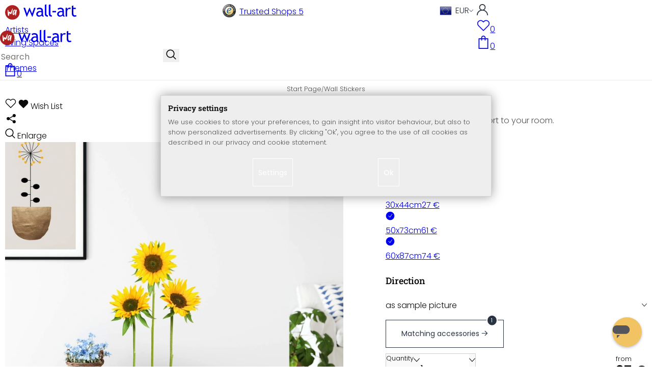

--- FILE ---
content_type: text/html; charset=UTF-8
request_url: https://www.wall-art.com/?cl=ma_recommendations&id=item-similar&count=18&product=6138908d2c9fc11fd1b2f57da350668c
body_size: 3921
content:
{"items":[{"id":"3c0defcd484df0ccfe91272cd90417ab","fields":{"selflinks":{"de":"de\/Wandtattoos\/Wandtattoo-Sonnenblume-einzeln.html","en":"Wall-Stickers\/Sunflower-Single-Wall-sticker.html","nl":"nl\/Muurstickers\/Muursticker-Zonnebloem.html","fr":"fr\/Stickers\/Sticker-mural-Tournesol.html","it":"it\/Adesivi-murali\/Adesivo-murale-Girasole-singolo.html","dk":"dk\/Wallstickers\/Solsikke-Enkelt.html","at":"at\/Wandtattoos\/Sonnenblume-einzeln.html"},"attributestr":[{"id":"d248453369cf82a6a64617f1357089c5","title":"Size  (VarSelect)","value":["15x43cm","20x58cm","25x72cm"]}],"ispseudo":false,"ean":"1516","title":"Sunflower Single Wall sticker","picture_url_main":"https:\/\/www.wall-art.com\/out\/pictures\/master\/product\/1\/1516-wandtattoo_sonnenblume-web-v3.jpg","id":"3c0defcd484df0ccfe91272cd90417ab","url":"Wall-Stickers\/Sunflower-Single-Wall-sticker.html","oxtitle":"Sunflower Single Wall sticker","oxprice":20,"oxtprice":0,"oxunitname":"","oxunitquantity":0,"oxpic1":"1516-wandtattoo_sonnenblume-web-v3.jpg","oxinsert":"2008-09-17","oxvarcount":3,"oxvarminprice":14.99,"oxmanufacturerid":"","ecshot":0,"datatype":"makaira-productgroup","makaira-product":[{"selflinks":{"de":"de\/Wandtattoos\/Wandtattoo-Sonnenblume-einzeln.html","en":"Wall-Stickers\/Sunflower-Single-Wall-sticker.html","nl":"nl\/Muurstickers\/Muursticker-Zonnebloem.html","fr":"fr\/Stickers\/Sticker-mural-Tournesol.html","it":"it\/Adesivi-murali\/Adesivo-murale-Girasole-singolo.html","dk":"dk\/Wallstickers\/Solsikke-Enkelt.html","at":"at\/Wandtattoos\/Sonnenblume-einzeln.html"},"attributestr":[{"id":"d248453369cf82a6a64617f1357089c5","title":"Size  (VarSelect)","value":"15x43cm"}],"ispseudo":false,"ean":"15161","title":"Sunflower Single Wall sticker","picture_url_main":"https:\/\/www.wall-art.com\/out\/pictures\/master\/product\/1\/1516-wandtattoo_sonnenblume-web-v3.jpg","id":"49e0ecca14c8820e99ae61a011fc6976","url":"Wall-Stickers\/Sunflower-Single-Wall-sticker.html","oxtitle":"Sunflower Single Wall sticker","oxprice":14.99,"oxtprice":0,"oxunitname":"","oxunitquantity":0,"oxpic1":"","oxinsert":"2008-09-17","oxvarcount":0,"oxvarminprice":14.99,"oxmanufacturerid":"","ecshot":0,"datatype":"makaira-product"}],"_score":73.54715}},{"id":"64c89efd52e7dc15cd1bf8e694c30f4a","fields":{"selflinks":{"de":"de\/Wandtattoos\/Wandtattoo-Leffler-Sonnenblumenmaedchen.html","en":"Wall-Stickers\/Wall-sticker-Leffler-Sunflower-girls.html","nl":"nl\/Muurstickers\/Muursticker-Leffler-Zonnebloem-meisje.html","fr":"fr\/Stickers\/K1068.html","it":"it\/Adesivi-murali\/K1068.html","dk":"dk\/Wallstickers\/K1068.html","at":"at\/Wandtattoos\/K1068.html"},"attributestr":[{"id":"d248453369cf82a6a64617f1357089c5","title":"Size  (VarSelect)","value":["14x20 cm","21x30 cm","28x40 cm","35x30 cm"]}],"ispseudo":false,"ean":"K1068","title":"Wall sticker Leffler - Sunflower girls","picture_url_main":"https:\/\/www.wall-art.com\/out\/pictures\/master\/product\/1\/k1068-wandtattoo-leffler-sonnenblumenmaedchen-web-v2.jpg","id":"64c89efd52e7dc15cd1bf8e694c30f4a","url":"Wall-Stickers\/Wall-sticker-Leffler-Sunflower-girls.html","oxtitle":"Wall sticker Leffler - Sunflower girls","oxprice":24,"oxtprice":0,"oxunitname":"","oxunitquantity":0,"oxpic1":"k1068-wandtattoo-leffler-sonnenblumenmaedchen-web-v2.jpg","oxinsert":"2017-02-03","oxvarcount":4,"oxvarminprice":17.99,"oxmanufacturerid":"","ecshot":0,"datatype":"makaira-productgroup","makaira-product":[{"selflinks":{"de":"de\/Wandtattoos\/Wandtattoo-Leffler-Sonnenblumenmaedchen.html","en":"Wall-Stickers\/Wall-sticker-Leffler-Sunflower-girls.html","nl":"nl\/Muurstickers\/Muursticker-Leffler-Zonnebloem-meisje.html","fr":"fr\/Stickers\/K1068.html","it":"it\/Adesivi-murali\/K1068.html","dk":"dk\/Wallstickers\/K1068.html","at":"at\/Wandtattoos\/K1068.html"},"attributestr":[{"id":"d248453369cf82a6a64617f1357089c5","title":"Size  (VarSelect)","value":"14x20 cm"}],"ispseudo":false,"ean":"K10681","title":"Wall sticker Leffler - Sunflower girls","picture_url_main":"https:\/\/www.wall-art.com\/out\/pictures\/master\/product\/1\/k1068-wandtattoo-leffler-sonnenblumenmaedchen-web-v2.jpg","id":"73a9830e4697f6c9a2a04c35d2bd13c9","url":"Wall-Stickers\/Wall-sticker-Leffler-Sunflower-girls.html","oxtitle":"Wall sticker Leffler - Sunflower girls","oxprice":17.99,"oxtprice":0,"oxunitname":"","oxunitquantity":0,"oxpic1":"","oxinsert":"2017-02-06","oxvarcount":0,"oxvarminprice":17.99,"oxmanufacturerid":"","ecshot":0,"datatype":"makaira-product"}],"_score":53.853813}},{"id":"e85c73194fb830d1f656a3a85f2ce0cd","fields":{"selflinks":{"de":"de\/Wandtattoos\/Wandtattoo-Sonnenblume-1.html","en":"Wall-Stickers\/Sunflower-1-Wall-sticker.html","nl":"nl\/Muurstickers\/Muursticker-Zonnebloem-1.html","fr":"fr\/Stickers\/Sticker-mural-Tournesol-Stylis.html","it":"it\/Adesivi-murali\/Adesivo-murale-Girasole-1.html","dk":"dk\/Wallstickers\/Solsikke-1.html","at":"at\/Wandtattoos\/Sonnenblume-1.html"},"attributestr":[{"id":"d248453369cf82a6a64617f1357089c5","title":"Size  (VarSelect)","value":["30x49cm","50x81cm","65x105cm"]}],"ispseudo":false,"ean":"1530","title":"Sunflower  1 Wall sticker","picture_url_main":"https:\/\/www.wall-art.com\/out\/pictures\/master\/product\/1\/1530-wandtattoo-sonnenblume-01-web-v2.jpg","id":"e85c73194fb830d1f656a3a85f2ce0cd","url":"Wall-Stickers\/Sunflower-1-Wall-sticker.html","oxtitle":"Sunflower  1 Wall sticker","oxprice":27,"oxtprice":0,"oxunitname":"","oxunitquantity":0,"oxpic1":"1530-wandtattoo-sonnenblume-01-web-v2.jpg","oxinsert":"2008-07-29","oxvarcount":3,"oxvarminprice":22.99,"oxmanufacturerid":"","ecshot":0,"datatype":"makaira-productgroup","makaira-product":[{"selflinks":{"de":"de\/Wandtattoos\/Wandtattoo-Sonnenblume-1.html","en":"Wall-Stickers\/Sunflower-1-Wall-sticker.html","nl":"nl\/Muurstickers\/Muursticker-Zonnebloem-1.html","fr":"fr\/Stickers\/Sticker-mural-Tournesol-Stylis.html","it":"it\/Adesivi-murali\/Adesivo-murale-Girasole-1.html","dk":"dk\/Wallstickers\/Solsikke-1.html","at":"at\/Wandtattoos\/Sonnenblume-1.html"},"attributestr":[{"id":"d248453369cf82a6a64617f1357089c5","title":"Size  (VarSelect)","value":"30x49cm"}],"ispseudo":false,"ean":"15301","title":"Sunflower  1 Wall sticker","picture_url_main":"https:\/\/www.wall-art.com\/out\/pictures\/master\/product\/1\/1530-wandtattoo-sonnenblume-01-web-v2.jpg","id":"d5c20372075161c541e00231736508f5","url":"Wall-Stickers\/Sunflower-1-Wall-sticker.html","oxtitle":"Sunflower  1 Wall sticker","oxprice":22.99,"oxtprice":0,"oxunitname":"","oxunitquantity":0,"oxpic1":"","oxinsert":"2008-07-29","oxvarcount":0,"oxvarminprice":22.99,"oxmanufacturerid":"","ecshot":0,"datatype":"makaira-product"}],"_score":45.86096}},{"id":"a97742ceb9f4d04f01a9029f941f3006","fields":{"selflinks":{"de":"de\/Wandtattoos\/Wandtattoo-Orchidee-1.html","en":"Wall-Stickers\/Orchid-Wall-sticker.html","nl":"nl\/Muurstickers\/Muursticker-Orchidee-1.html","fr":"fr\/Stickers\/Sticker-mural-Orchid-e.html","it":"it\/Adesivi-murali\/Adesivo-murale-Orchidee-1.html","dk":"dk\/Wallstickers\/Orkid-oxid.html","at":"at\/Wandtattoos\/Orchidee-1.html"},"attributestr":[{"id":"d248453369cf82a6a64617f1357089c5","title":"Size  (VarSelect)","value":["20x50cm","25x63cm","35x88cm"]}],"ispseudo":false,"ean":"1517","title":"Orchid Wall sticker","picture_url_main":"https:\/\/www.wall-art.com\/out\/pictures\/master\/product\/1\/1517-wandtattoo-orchidee-01-web-v3.jpg","id":"a97742ceb9f4d04f01a9029f941f3006","url":"Wall-Stickers\/Orchid-Wall-sticker.html","oxtitle":"Orchid Wall sticker","oxprice":27,"oxtprice":0,"oxunitname":"","oxunitquantity":0,"oxpic1":"1517-wandtattoo-orchidee-01-web-v3.jpg","oxinsert":"2008-07-29","oxvarcount":3,"oxvarminprice":20.99,"oxmanufacturerid":"","ecshot":0,"datatype":"makaira-productgroup","makaira-product":[{"selflinks":{"de":"de\/Wandtattoos\/Wandtattoo-Orchidee-1.html","en":"Wall-Stickers\/Orchid-Wall-sticker.html","nl":"nl\/Muurstickers\/Muursticker-Orchidee-1.html","fr":"fr\/Stickers\/Sticker-mural-Orchid-e.html","it":"it\/Adesivi-murali\/Adesivo-murale-Orchidee-1.html","dk":"dk\/Wallstickers\/Orkid-oxid.html","at":"at\/Wandtattoos\/Orchidee-1.html"},"attributestr":[{"id":"d248453369cf82a6a64617f1357089c5","title":"Size  (VarSelect)","value":"25x63cm"}],"ispseudo":false,"ean":"15172","title":"Orchid Wall sticker","picture_url_main":"https:\/\/www.wall-art.com\/out\/pictures\/master\/product\/1\/1517-wandtattoo-orchidee-01-web-v3.jpg","id":"d463e2388f40036c6e26261c249ad97b","url":"Wall-Stickers\/Orchid-Wall-sticker.html","oxtitle":"Orchid Wall sticker","oxprice":28.99,"oxtprice":0,"oxunitname":"","oxunitquantity":0,"oxpic1":"","oxinsert":"2008-07-29","oxvarcount":0,"oxvarminprice":28.99,"oxmanufacturerid":"","ecshot":0,"datatype":"makaira-product"}],"_score":36.727005}},{"id":"8e06eb67d6bf664648ff04959fbd7d5e","fields":{"selflinks":{"de":"de\/Wandtattoos\/Wandtattoo-Gerbera-Blueten.html","en":"Wall-Stickers\/Gerbera-Blossoms-Wall-sticker.html","nl":"nl\/Muurstickers\/Muursticker-Gerbera-Bloesem.html","fr":"fr\/Stickers\/Sticker-mural-Fleurs-de-Gerberas.html","it":"it\/Adesivi-murali\/Adesivo-murale-Fiori-di-gerbera.html","dk":"dk\/Wallstickers\/Gerbera-Blomst.html","at":"at\/Wandtattoos\/Gerbera-Blueten.html"},"attributestr":[{"id":"d248453369cf82a6a64617f1357089c5","title":"Size  (VarSelect)","value":["30x30cm","50x50cm","80x80cm"]}],"ispseudo":false,"ean":"1621","title":"Gerbera Blossoms Wall sticker","picture_url_main":"https:\/\/www.wall-art.com\/out\/pictures\/master\/product\/1\/1621-wandtattoo-gerbera-blueten-web.jpg","id":"8e06eb67d6bf664648ff04959fbd7d5e","url":"Wall-Stickers\/Gerbera-Blossoms-Wall-sticker.html","oxtitle":"Gerbera Blossoms Wall sticker","oxprice":20,"oxtprice":0,"oxunitname":"","oxunitquantity":0,"oxpic1":"1621-wandtattoo-gerbera-blueten-web.jpg","oxinsert":"2010-04-08","oxvarcount":3,"oxvarminprice":14.99,"oxmanufacturerid":"","ecshot":0,"datatype":"makaira-productgroup","makaira-product":[{"selflinks":{"de":"de\/Wandtattoos\/Wandtattoo-Gerbera-Blueten.html","en":"Wall-Stickers\/Gerbera-Blossoms-Wall-sticker.html","nl":"nl\/Muurstickers\/Muursticker-Gerbera-Bloesem.html","fr":"fr\/Stickers\/Sticker-mural-Fleurs-de-Gerberas.html","it":"it\/Adesivi-murali\/Adesivo-murale-Fiori-di-gerbera.html","dk":"dk\/Wallstickers\/Gerbera-Blomst.html","at":"at\/Wandtattoos\/Gerbera-Blueten.html"},"attributestr":[{"id":"d248453369cf82a6a64617f1357089c5","title":"Size  (VarSelect)","value":"30x30cm"}],"ispseudo":false,"ean":"16211","title":"Gerbera Blossoms Wall sticker","picture_url_main":"https:\/\/www.wall-art.com\/out\/pictures\/master\/product\/1\/1621-wandtattoo-gerbera-blueten-web.jpg","id":"b752c80b51092e24b9e62debddb4a8c1","url":"Wall-Stickers\/Gerbera-Blossoms-Wall-sticker.html","oxtitle":"Gerbera Blossoms Wall sticker","oxprice":14.99,"oxtprice":0,"oxunitname":"","oxunitquantity":0,"oxpic1":"","oxinsert":"2010-04-08","oxvarcount":0,"oxvarminprice":14.99,"oxmanufacturerid":"","ecshot":0,"datatype":"makaira-product"}],"_score":36.140648}},{"id":"ecc2ad0b088c324a4fb83a18994254a4","fields":{"selflinks":{"de":"de\/Wandtattoos\/Wandtattoo-Gerbera-Bundle-Orange.html","en":"Wall-Stickers\/Gerbera-Bundle-Orange-Wall-sticker.html","nl":"nl\/Muurstickers\/Muursticker-Oranje-Gerbera-s.html","fr":"fr\/Stickers\/Sticker-mural-Gerberas-Oranges.html","it":"it\/Adesivi-murali\/Adesivo-murale-Mazzetto-di-gerbere-color-arancio.html","dk":"dk\/Wallstickers\/Bundt-Gerbera-Orange.html","at":"at\/Wandtattoos\/Gerbera-Bundle-Orange.html"},"attributestr":[{"id":"d248453369cf82a6a64617f1357089c5","title":"Size  (VarSelect)","value":["15x40cm","25x67cm","30x80cm"]}],"ispseudo":false,"ean":"1511","title":"Gerbera Bundle Orange Wall sticker","picture_url_main":"https:\/\/www.wall-art.com\/out\/pictures\/master\/product\/1\/1511-wandtattoo-gerbera-bundle-orange-web-v2.jpg","id":"ecc2ad0b088c324a4fb83a18994254a4","url":"Wall-Stickers\/Gerbera-Bundle-Orange-Wall-sticker.html","oxtitle":"Gerbera Bundle Orange Wall sticker","oxprice":20,"oxtprice":0,"oxunitname":"","oxunitquantity":0,"oxpic1":"1511-wandtattoo-gerbera-bundle-orange-web-v2.jpg","oxinsert":"2008-07-24","oxvarcount":3,"oxvarminprice":14.99,"oxmanufacturerid":"","ecshot":0,"datatype":"makaira-productgroup","makaira-product":[{"selflinks":{"de":"de\/Wandtattoos\/Wandtattoo-Gerbera-Bundle-Orange.html","en":"Wall-Stickers\/Gerbera-Bundle-Orange-Wall-sticker.html","nl":"nl\/Muurstickers\/Muursticker-Oranje-Gerbera-s.html","fr":"fr\/Stickers\/Sticker-mural-Gerberas-Oranges.html","it":"it\/Adesivi-murali\/Adesivo-murale-Mazzetto-di-gerbere-color-arancio.html","dk":"dk\/Wallstickers\/Bundt-Gerbera-Orange.html","at":"at\/Wandtattoos\/Gerbera-Bundle-Orange.html"},"attributestr":[{"id":"d248453369cf82a6a64617f1357089c5","title":"Size  (VarSelect)","value":"15x40cm"}],"ispseudo":false,"ean":"15111","title":"Gerbera Bundle Orange Wall sticker","picture_url_main":"https:\/\/www.wall-art.com\/out\/pictures\/master\/product\/1\/1511-wandtattoo-gerbera-bundle-orange-web-v2.jpg","id":"06d8024b94f8a293ccd62129ac0dc05a","url":"Wall-Stickers\/Gerbera-Bundle-Orange-Wall-sticker.html","oxtitle":"Gerbera Bundle Orange Wall sticker","oxprice":14.99,"oxtprice":0,"oxunitname":"","oxunitquantity":0,"oxpic1":"","oxinsert":"2008-07-24","oxvarcount":0,"oxvarminprice":14.99,"oxmanufacturerid":"","ecshot":0,"datatype":"makaira-product"}],"_score":34.56086}},{"id":"867453148a79d027afd2a72b30dbfeab","fields":{"selflinks":{"de":"de\/Wandtattoos\/Wandtattoo-Gerbera-Bundle-Rot.html","en":"Wall-Stickers\/Gerbera-Bundle-Red-Wall-sticker.html","nl":"nl\/Muurstickers\/Muursticker-Rode-Gerbera-s.html","fr":"fr\/Stickers\/Sticker-mural-Gerberas-Rouges.html","it":"it\/Adesivi-murali\/Adesivo-murale-Mazzetto-di-gerbere-rosse.html","dk":"dk\/Wallstickers\/Bundt-Gerbera-R-d.html","at":"at\/Wandtattoos\/Gerbera-Bundle-Rot.html"},"attributestr":[{"id":"d248453369cf82a6a64617f1357089c5","title":"Size  (VarSelect)","value":["15x40cm","25x67cm","30x80cm"]}],"ispseudo":false,"ean":"1512","title":"Gerbera Bundle Red Wall sticker","picture_url_main":"https:\/\/www.wall-art.com\/out\/pictures\/master\/product\/1\/1512-wandtattoo-gerbera-bundle-rot-web-v2.jpg","id":"867453148a79d027afd2a72b30dbfeab","url":"Wall-Stickers\/Gerbera-Bundle-Red-Wall-sticker.html","oxtitle":"Gerbera Bundle Red Wall sticker","oxprice":20,"oxtprice":0,"oxunitname":"","oxunitquantity":0,"oxpic1":"1512-wandtattoo-gerbera-bundle-rot-web-v2.jpg","oxinsert":"2008-07-24","oxvarcount":3,"oxvarminprice":14.99,"oxmanufacturerid":"","ecshot":0,"datatype":"makaira-productgroup","makaira-product":[{"selflinks":{"de":"de\/Wandtattoos\/Wandtattoo-Gerbera-Bundle-Rot.html","en":"Wall-Stickers\/Gerbera-Bundle-Red-Wall-sticker.html","nl":"nl\/Muurstickers\/Muursticker-Rode-Gerbera-s.html","fr":"fr\/Stickers\/Sticker-mural-Gerberas-Rouges.html","it":"it\/Adesivi-murali\/Adesivo-murale-Mazzetto-di-gerbere-rosse.html","dk":"dk\/Wallstickers\/Bundt-Gerbera-R-d.html","at":"at\/Wandtattoos\/Gerbera-Bundle-Rot.html"},"attributestr":[{"id":"d248453369cf82a6a64617f1357089c5","title":"Size  (VarSelect)","value":"15x40cm"}],"ispseudo":false,"ean":"15121","title":"Gerbera Bundle Red Wall sticker","picture_url_main":"https:\/\/www.wall-art.com\/out\/pictures\/master\/product\/1\/1512-wandtattoo-gerbera-bundle-rot-web-v2.jpg","id":"1e61f09ef6b5dbf5454c8996995b7b30","url":"Wall-Stickers\/Gerbera-Bundle-Red-Wall-sticker.html","oxtitle":"Gerbera Bundle Red Wall sticker","oxprice":14.99,"oxtprice":0,"oxunitname":"","oxunitquantity":0,"oxpic1":"","oxinsert":"2008-07-24","oxvarcount":0,"oxvarminprice":14.99,"oxmanufacturerid":"","ecshot":0,"datatype":"makaira-product"}],"_score":34.56086}},{"id":"0a30b724aa937e94de2c167894428917","fields":{"selflinks":{"de":"de\/Wandtattoos\/Wandtattoo-van-Duijn-Erdhoernchen-riecht-an-Blume-Rund.html","en":"Wall-Stickers\/Wall-sticker-Dick-van-Duijn-Squirrel-smelling-flower-round.html","nl":"nl\/Muurstickers\/Muursticker-Rond-Dick-van-Duijn-Eekhoorn-met-Bloem.html","fr":"fr\/Stickers\/K1291.html","it":"it\/Adesivi-murali\/Adesivo-murale-van-Duijn-Scoiattolo.html","dk":"dk\/Wallstickers\/K1291.html","at":"at\/Wandtattoos\/K1291.html"},"attributestr":[{"id":"d248453369cf82a6a64617f1357089c5","title":"Size  (VarSelect)","value":["\u00d830 cm","\u00d850 cm","\u00d870 cm","\u00d890 cm"]}],"ispseudo":false,"ean":"K1291","title":"Wall sticker Dick van Duijn - Squirrel smelling flower - round","picture_url_main":"https:\/\/www.wall-art.com\/out\/pictures\/master\/product\/1\/wandtattoo-van-duijn-eichhoernchen-riecht-an-blume-web1-v3.jpg","id":"0a30b724aa937e94de2c167894428917","url":"Wall-Stickers\/Wall-sticker-Dick-van-Duijn-Squirrel-smelling-flower-round.html","oxtitle":"Wall sticker Dick van Duijn - Squirrel smelling flower - round","oxprice":42,"oxtprice":0,"oxunitname":"","oxunitquantity":0,"oxpic1":"wandtattoo-van-duijn-eichhoernchen-riecht-an-blume-web1-v3.jpg","oxinsert":"2019-09-13","oxvarcount":5,"oxvarminprice":34.99,"oxmanufacturerid":"","ecshot":0,"datatype":"makaira-productgroup","makaira-product":[{"selflinks":{"de":"de\/Wandtattoos\/Wandtattoo-van-Duijn-Erdhoernchen-riecht-an-Blume-Rund.html","en":"Wall-Stickers\/Wall-sticker-Dick-van-Duijn-Squirrel-smelling-flower-round.html","nl":"nl\/Muurstickers\/Muursticker-Rond-Dick-van-Duijn-Eekhoorn-met-Bloem.html","fr":"fr\/Stickers\/K1291.html","it":"it\/Adesivi-murali\/Adesivo-murale-van-Duijn-Scoiattolo.html","dk":"dk\/Wallstickers\/K1291.html","at":"at\/Wandtattoos\/K1291.html"},"attributestr":[{"id":"d248453369cf82a6a64617f1357089c5","title":"Size  (VarSelect)","value":"\u00d830 cm"}],"ispseudo":false,"ean":"K12911","title":"Wall sticker Dick van Duijn - Squirrel smelling flower - round","picture_url_main":"https:\/\/www.wall-art.com\/out\/pictures\/master\/product\/1\/wandtattoo-van-duijn-eichhoernchen-riecht-an-blume-web1-v3.jpg","id":"4a4bb6cccc056eb817c85287c59fd7d1","url":"Wall-Stickers\/Wall-sticker-Dick-van-Duijn-Squirrel-smelling-flower-round.html","oxtitle":"Wall sticker Dick van Duijn - Squirrel smelling flower - round","oxprice":34.99,"oxtprice":0,"oxunitname":"","oxunitquantity":0,"oxpic1":"","oxinsert":"2019-09-16","oxvarcount":0,"oxvarminprice":34.99,"oxmanufacturerid":"","ecshot":0,"datatype":"makaira-product"}],"_score":34.013832}},{"id":"93c2c8beaf048274790ff6208c508e71","fields":{"selflinks":{"de":"de\/Wandtattoos\/Wandtattoo-Gloeckchen.html","en":"Wall-Stickers\/Little-Bells-Wall-sticker.html","nl":"nl\/Muurstickers\/Muursticker-Kleine-Bloemen.html","fr":"fr\/Stickers\/Sticker-mural-Fleurs-clochettes.html","it":"it\/Adesivi-murali\/Campanelle.html","dk":"dk\/Wallstickers\/Klokkeblomsterne.html","at":"at\/Wandtattoos\/Gloeckchen.html"},"attributestr":[{"id":"d248453369cf82a6a64617f1357089c5","title":"Size  (VarSelect)","value":["20x29cm","30x44cm","40x58cm"]}],"ispseudo":false,"ean":"1199","title":"Little Bells Wall sticker","picture_url_main":"https:\/\/www.wall-art.com\/out\/pictures\/master\/product\/1\/1199-wandtattoo-gloeckchen-web.jpg","id":"93c2c8beaf048274790ff6208c508e71","url":"Wall-Stickers\/Little-Bells-Wall-sticker.html","oxtitle":"Little Bells Wall sticker","oxprice":20,"oxtprice":0,"oxunitname":"","oxunitquantity":0,"oxpic1":"1199-wandtattoo-gloeckchen-web.jpg","oxinsert":"2009-10-07","oxvarcount":3,"oxvarminprice":14.99,"oxmanufacturerid":"","ecshot":0,"datatype":"makaira-productgroup","makaira-product":[{"selflinks":{"de":"de\/Wandtattoos\/Wandtattoo-Gloeckchen.html","en":"Wall-Stickers\/Little-Bells-Wall-sticker.html","nl":"nl\/Muurstickers\/Muursticker-Kleine-Bloemen.html","fr":"fr\/Stickers\/Sticker-mural-Fleurs-clochettes.html","it":"it\/Adesivi-murali\/Campanelle.html","dk":"dk\/Wallstickers\/Klokkeblomsterne.html","at":"at\/Wandtattoos\/Gloeckchen.html"},"attributestr":[{"id":"d248453369cf82a6a64617f1357089c5","title":"Size  (VarSelect)","value":"20x29cm"}],"ispseudo":false,"ean":"11991","title":"Little Bells Wall sticker","picture_url_main":"https:\/\/www.wall-art.com\/out\/pictures\/master\/product\/1\/1199-wandtattoo-gloeckchen-web.jpg","id":"aef28973f764e819030391ee0665b9ad","url":"Wall-Stickers\/Little-Bells-Wall-sticker.html","oxtitle":"Little Bells Wall sticker","oxprice":14.99,"oxtprice":0,"oxunitname":"","oxunitquantity":0,"oxpic1":"","oxinsert":"2009-10-07","oxvarcount":0,"oxvarminprice":14.99,"oxmanufacturerid":"","ecshot":0,"datatype":"makaira-product"}],"_score":33.50911}},{"id":"b7cf50b26dae2224d88756791c2b43de","fields":{"selflinks":{"de":"de\/Wandtattoos\/Wandtattoo-Border-Mohnblumen.html","en":"Wall-Stickers\/Border-Red-Poppy-Wall-sticker.html","nl":"nl\/Muurstickers\/Sierrand-Klaprozen.html","fr":"fr\/Stickers\/Sticker-mural-Frise-Coquelicots.html","it":"it\/Adesivi-murali\/Adesivo-murale-bordo-decorativo-papaveri.html","dk":"dk\/Wallstickers\/R-d-valmue.html","at":"at\/Wandtattoos\/Border-Mohnblumen.html"},"ispseudo":false,"ean":"WD50291","title":"Border Red Poppy Wall sticker","picture_url_main":"https:\/\/www.wall-art.com\/out\/pictures\/master\/product\/1\/wd50291-wandtattoo-border-mohnblumen-web.jpg","id":"b7cf50b26dae2224d88756791c2b43de","url":"Wall-Stickers\/Border-Red-Poppy-Wall-sticker.html","oxtitle":"Border Red Poppy Wall sticker","oxprice":25,"oxtprice":0,"oxunitname":"","oxunitquantity":0,"oxpic1":"wd50291-wandtattoo-border-mohnblumen-web.jpg","oxinsert":"2009-10-07","oxvarcount":0,"oxvarminprice":18.99,"oxmanufacturerid":"","ecshot":0,"datatype":"makaira-productgroup","makaira-product":[{"selflinks":{"de":"de\/Wandtattoos\/Wandtattoo-Border-Mohnblumen.html","en":"Wall-Stickers\/Border-Red-Poppy-Wall-sticker.html","nl":"nl\/Muurstickers\/Sierrand-Klaprozen.html","fr":"fr\/Stickers\/Sticker-mural-Frise-Coquelicots.html","it":"it\/Adesivi-murali\/Adesivo-murale-bordo-decorativo-papaveri.html","dk":"dk\/Wallstickers\/R-d-valmue.html","at":"at\/Wandtattoos\/Border-Mohnblumen.html"},"ispseudo":true,"ean":"WD50291","title":"Border Red Poppy Wall sticker","picture_url_main":"https:\/\/www.wall-art.com\/out\/pictures\/master\/product\/1\/wd50291-wandtattoo-border-mohnblumen-web.jpg","id":"88e23bece6e637372a699e2ebb51d3ea","url":"Wall-Stickers\/Border-Red-Poppy-Wall-sticker.html","oxtitle":"Border Red Poppy Wall sticker","oxprice":25,"oxtprice":0,"oxunitname":"","oxunitquantity":0,"oxpic1":"wd50291-wandtattoo-border-mohnblumen-web.jpg","oxinsert":"2009-10-07","oxvarcount":0,"oxvarminprice":18.99,"oxmanufacturerid":"","ecshot":0,"datatype":"makaira-product"}],"_score":33.386253}},{"id":"534a53b90402aa3bee6aa30dbe6ae065","fields":{"selflinks":{"de":"de\/Wandtattoos\/Wandtattoo-Border-Tulip.html","en":"Wall-Stickers\/Border-Tulip-Wall-sticker.html","nl":"nl\/Muurstickers\/Sierrand-Tulp.html","fr":"fr\/Stickers\/Sticker-mural-Frises-Tulipes.html","it":"it\/Adesivi-murali\/Adesivo-murale-bordo-decorativo-tulipano.html","dk":"dk\/Wallstickers\/Tulipan.html","at":"at\/Wandtattoos\/Border-Tulip.html"},"ispseudo":false,"ean":"WD50261","title":"Border Tulip Wall sticker","picture_url_main":"https:\/\/www.wall-art.com\/out\/pictures\/master\/product\/1\/wd50261-wandtattoo-border-tulip-web.jpg","id":"534a53b90402aa3bee6aa30dbe6ae065","url":"Wall-Stickers\/Border-Tulip-Wall-sticker.html","oxtitle":"Border Tulip Wall sticker","oxprice":40,"oxtprice":0,"oxunitname":"","oxunitquantity":0,"oxpic1":"wd50261-wandtattoo-border-tulip-web.jpg","oxinsert":"2009-07-30","oxvarcount":0,"oxvarminprice":33.99,"oxmanufacturerid":"","ecshot":0,"datatype":"makaira-productgroup","makaira-product":[{"selflinks":{"de":"de\/Wandtattoos\/Wandtattoo-Border-Tulip.html","en":"Wall-Stickers\/Border-Tulip-Wall-sticker.html","nl":"nl\/Muurstickers\/Sierrand-Tulp.html","fr":"fr\/Stickers\/Sticker-mural-Frises-Tulipes.html","it":"it\/Adesivi-murali\/Adesivo-murale-bordo-decorativo-tulipano.html","dk":"dk\/Wallstickers\/Tulipan.html","at":"at\/Wandtattoos\/Border-Tulip.html"},"ispseudo":true,"ean":"WD50261","title":"Border Tulip Wall sticker","picture_url_main":"https:\/\/www.wall-art.com\/out\/pictures\/master\/product\/1\/wd50261-wandtattoo-border-tulip-web.jpg","id":"7203764af8d0dec37e67314016fe5cae","url":"Wall-Stickers\/Border-Tulip-Wall-sticker.html","oxtitle":"Border Tulip Wall sticker","oxprice":40,"oxtprice":0,"oxunitname":"","oxunitquantity":0,"oxpic1":"wd50261-wandtattoo-border-tulip-web.jpg","oxinsert":"2009-07-30","oxvarcount":0,"oxvarminprice":33.99,"oxmanufacturerid":"","ecshot":0,"datatype":"makaira-product"}],"_score":33.188915}},{"id":"a1d36242d514ffc61c4ef188db4768eb","fields":{"selflinks":{"de":"de\/Wandtattoos\/Wandtattoo-Fliesendeko-Blueten.html","en":"Wall-Stickers\/Tile-decor-Flowers-Wall-sticker.html","nl":"nl\/Muurstickers\/Tegeldecor-Bloemen.html","fr":"fr\/Stickers\/Sticker-carrelage-Fleurs.html","it":"it\/Adesivi-murali\/Adesivo-murale-Decorazione-floreale-per-piastrelle.html","dk":"dk\/Wallstickers\/Klinke-deko-Blomster.html","at":"at\/Wandtattoos\/Fliesendeko-Blueten.html"},"attributestr":[{"id":"d248453369cf82a6a64617f1357089c5","title":"Size  (VarSelect)","value":["20x28cm","30x42cm","40x56cm"]}],"ispseudo":false,"ean":"3015","title":"Tile decor: Flowers Wall sticker","picture_url_main":"https:\/\/www.wall-art.com\/out\/pictures\/master\/product\/1\/3015-wandtattoo-fliesen-blueten-web-v2.jpg","id":"a1d36242d514ffc61c4ef188db4768eb","url":"Wall-Stickers\/Tile-decor-Flowers-Wall-sticker.html","oxtitle":"Tile decor: Flowers Wall sticker","oxprice":14,"oxtprice":0,"oxunitname":"","oxunitquantity":0,"oxpic1":"3015-wandtattoo-fliesen-blueten-web-v2.jpg","oxinsert":"2009-11-05","oxvarcount":3,"oxvarminprice":11.99,"oxmanufacturerid":"","ecshot":0,"datatype":"makaira-productgroup","makaira-product":[{"selflinks":{"de":"de\/Wandtattoos\/Wandtattoo-Fliesendeko-Blueten.html","en":"Wall-Stickers\/Tile-decor-Flowers-Wall-sticker.html","nl":"nl\/Muurstickers\/Tegeldecor-Bloemen.html","fr":"fr\/Stickers\/Sticker-carrelage-Fleurs.html","it":"it\/Adesivi-murali\/Adesivo-murale-Decorazione-floreale-per-piastrelle.html","dk":"dk\/Wallstickers\/Klinke-deko-Blomster.html","at":"at\/Wandtattoos\/Fliesendeko-Blueten.html"},"attributestr":[{"id":"d248453369cf82a6a64617f1357089c5","title":"Size  (VarSelect)","value":"30x42cm"}],"ispseudo":false,"ean":"30152","title":"Tile decor: Flowers Wall sticker","picture_url_main":"https:\/\/www.wall-art.com\/out\/pictures\/master\/product\/1\/3015-wandtattoo-fliesen-blueten-web-v2.jpg","id":"17094b11c669500135673683e58746fe","url":"Wall-Stickers\/Tile-decor-Flowers-Wall-sticker.html","oxtitle":"Tile decor: Flowers Wall sticker","oxprice":20.99,"oxtprice":0,"oxunitname":"","oxunitquantity":0,"oxpic1":"","oxinsert":"2009-11-05","oxvarcount":0,"oxvarminprice":20.99,"oxmanufacturerid":"","ecshot":0,"datatype":"makaira-product"}],"_score":33.133797}},{"id":"190ddefebf3ec503170e3fe6e0c42861","fields":{"selflinks":{"de":"de\/Wandtattoos\/Wandtattoo-Flatterinchen-Violetta.html","en":"Wall-Stickers\/Fluttering-Violetta-Wall-sticker.html","nl":"nl\/Muurstickers\/Muursticker-Fladderend-Violet.html","fr":"fr\/Stickers\/Sticker-mural-Violettes-Papillonnantes.html","it":"it\/Adesivi-murali\/Adesivo-murale-Svolazzante-in-violetto.html","dk":"dk\/Wallstickers\/Smigrende-Violetta.html","at":"at\/Wandtattoos\/Flatterinchen-Violetta.html"},"attributestr":[{"id":"d248453369cf82a6a64617f1357089c5","title":"Size  (VarSelect)","value":["50x60cm","80x96cm"]}],"ispseudo":false,"ean":"1585","title":"Fluttering Violetta Wall sticker","picture_url_main":"https:\/\/www.wall-art.com\/out\/pictures\/master\/product\/1\/1585-wandtattoo-flatterinchen-violetta-web-v2.jpg","id":"190ddefebf3ec503170e3fe6e0c42861","url":"Wall-Stickers\/Fluttering-Violetta-Wall-sticker.html","oxtitle":"Fluttering Violetta Wall sticker","oxprice":54,"oxtprice":0,"oxunitname":"","oxunitquantity":0,"oxpic1":"1585-wandtattoo-flatterinchen-violetta-web-v2.jpg","oxinsert":"2009-11-06","oxvarcount":2,"oxvarminprice":44.99,"oxmanufacturerid":"","ecshot":0,"datatype":"makaira-productgroup","makaira-product":[{"selflinks":{"de":"de\/Wandtattoos\/Wandtattoo-Flatterinchen-Violetta.html","en":"Wall-Stickers\/Fluttering-Violetta-Wall-sticker.html","nl":"nl\/Muurstickers\/Muursticker-Fladderend-Violet.html","fr":"fr\/Stickers\/Sticker-mural-Violettes-Papillonnantes.html","it":"it\/Adesivi-murali\/Adesivo-murale-Svolazzante-in-violetto.html","dk":"dk\/Wallstickers\/Smigrende-Violetta.html","at":"at\/Wandtattoos\/Flatterinchen-Violetta.html"},"attributestr":[{"id":"d248453369cf82a6a64617f1357089c5","title":"Size  (VarSelect)","value":"50x60cm"}],"ispseudo":false,"ean":"15851","title":"Fluttering Violetta Wall sticker","picture_url_main":"https:\/\/www.wall-art.com\/out\/pictures\/master\/product\/1\/1585-wandtattoo-flatterinchen-violetta-web-v2.jpg","id":"d0a4d39b44fffe0d6b33138a57a5717d","url":"Wall-Stickers\/Fluttering-Violetta-Wall-sticker.html","oxtitle":"Fluttering Violetta Wall sticker","oxprice":44.99,"oxtprice":0,"oxunitname":"","oxunitquantity":0,"oxpic1":"","oxinsert":"2009-11-06","oxvarcount":0,"oxvarminprice":44.99,"oxmanufacturerid":"","ecshot":0,"datatype":"makaira-product"}],"_score":32.863}},{"id":"3d84596506b97f8b2d07cf18c9175968","fields":{"selflinks":{"de":"de\/Wandtattoos\/Wandtattoo-Blueten-Set.html","en":"Wall-Stickers\/Flowers-Set-Wall-sticker.html","nl":"nl\/Muurstickers\/Muurstickers-Bloemen-Set.html","fr":"fr\/Stickers\/Sticker-mural-Set-de-Fleurs.html","it":"it\/Adesivi-murali\/Adesivo-murale-Composizione-floreale-oxid.html","dk":"dk\/Wallstickers\/Blomster-S-t.html","at":"at\/Wandtattoos\/Blueten-Set.html"},"attributestr":[{"id":"d248453369cf82a6a64617f1357089c5","title":"Size  (VarSelect)","value":["30x30cm","40x40cm","50x50cm"]}],"ispseudo":false,"ean":"1572","title":"Flowers Set Wall sticker","picture_url_main":"https:\/\/www.wall-art.com\/out\/pictures\/master\/product\/1\/1572-wandtattoo-bluetenset-web-v2.jpg","id":"3d84596506b97f8b2d07cf18c9175968","url":"Wall-Stickers\/Flowers-Set-Wall-sticker.html","oxtitle":"Flowers Set Wall sticker","oxprice":25,"oxtprice":0,"oxunitname":"","oxunitquantity":0,"oxpic1":"1572-wandtattoo-bluetenset-web-v2.jpg","oxinsert":"2009-04-20","oxvarcount":3,"oxvarminprice":16.99,"oxmanufacturerid":"","ecshot":0,"datatype":"makaira-productgroup","makaira-product":[{"selflinks":{"de":"de\/Wandtattoos\/Wandtattoo-Blueten-Set.html","en":"Wall-Stickers\/Flowers-Set-Wall-sticker.html","nl":"nl\/Muurstickers\/Muurstickers-Bloemen-Set.html","fr":"fr\/Stickers\/Sticker-mural-Set-de-Fleurs.html","it":"it\/Adesivi-murali\/Adesivo-murale-Composizione-floreale-oxid.html","dk":"dk\/Wallstickers\/Blomster-S-t.html","at":"at\/Wandtattoos\/Blueten-Set.html"},"attributestr":[{"id":"d248453369cf82a6a64617f1357089c5","title":"Size  (VarSelect)","value":"30x30cm"}],"ispseudo":false,"ean":"15721","title":"Flowers Set Wall sticker","picture_url_main":"https:\/\/www.wall-art.com\/out\/pictures\/master\/product\/1\/1572-wandtattoo-bluetenset-web-v2.jpg","id":"638b3e69470b449ca36d9a3aa7ad87a8","url":"Wall-Stickers\/Flowers-Set-Wall-sticker.html","oxtitle":"Flowers Set Wall sticker","oxprice":16.99,"oxtprice":0,"oxunitname":"","oxunitquantity":0,"oxpic1":"","oxinsert":"2009-04-20","oxvarcount":0,"oxvarminprice":16.99,"oxmanufacturerid":"","ecshot":0,"datatype":"makaira-product"}],"_score":32.38313}},{"id":"8d4849bd8806cf3c219e319266e2a880","fields":{"selflinks":{"de":"de\/Wandtattoos\/Wandtattoo-LA-Ink-Stern-auf-Rosen.html","en":"Wall-Stickers\/LA-Ink-Star-on-Roses-Wall-sticker.html","nl":"nl\/Muurstickers\/Muursticker-LA-Ink-Ster-op-Rozen.html","fr":"fr\/Stickers\/Sticker-mural-LA-Ink-toile-sur-roses.html","it":"it\/Adesivi-murali\/LAIN1012.html","dk":"dk\/Wallstickers\/LAIN1012.html","at":"at\/Wandtattoos\/LA-Ink-Stern-auf-Rosen.html"},"attributestr":[{"id":"d248453369cf82a6a64617f1357089c5","title":"Size  (VarSelect)","value":["29x40cm","43x60cm","57x80cm","72x100cm","86x120cm"]}],"ispseudo":false,"ean":"LAIN1012","title":"LA Ink Star on Roses Wall sticker","picture_url_main":"https:\/\/www.wall-art.com\/out\/pictures\/master\/product\/1\/lain1012-wandtattoo-stern-auf-rosen-web.jpg","id":"8d4849bd8806cf3c219e319266e2a880","url":"Wall-Stickers\/LA-Ink-Star-on-Roses-Wall-sticker.html","oxtitle":"LA Ink Star on Roses Wall sticker","oxprice":33,"oxtprice":0,"oxunitname":"","oxunitquantity":0,"oxpic1":"lain1012-wandtattoo-stern-auf-rosen-web.jpg","oxinsert":"2013-05-22","oxvarcount":5,"oxvarminprice":25.99,"oxmanufacturerid":"d04de25f3ffb6afed0d2c88442a13268","ecshot":0,"datatype":"makaira-productgroup","makaira-product":[{"selflinks":{"de":"de\/Wandtattoos\/Wandtattoo-LA-Ink-Stern-auf-Rosen.html","en":"Wall-Stickers\/LA-Ink-Star-on-Roses-Wall-sticker.html","nl":"nl\/Muurstickers\/Muursticker-LA-Ink-Ster-op-Rozen.html","fr":"fr\/Stickers\/Sticker-mural-LA-Ink-toile-sur-roses.html","it":"it\/Adesivi-murali\/LAIN1012.html","dk":"dk\/Wallstickers\/LAIN1012.html","at":"at\/Wandtattoos\/LA-Ink-Stern-auf-Rosen.html"},"attributestr":[{"id":"d248453369cf82a6a64617f1357089c5","title":"Size  (VarSelect)","value":"29x40cm"}],"ispseudo":false,"ean":"LAIN10121","title":"LA Ink Star on Roses Wall sticker","picture_url_main":"https:\/\/www.wall-art.com\/out\/pictures\/master\/product\/1\/lain1012-wandtattoo-stern-auf-rosen-web.jpg","id":"6479e34b7708d1e009766db5022af3ea","url":"Wall-Stickers\/LA-Ink-Star-on-Roses-Wall-sticker.html","oxtitle":"","oxprice":25.99,"oxtprice":0,"oxunitname":"","oxunitquantity":0,"oxpic1":"","oxinsert":"2013-05-22","oxvarcount":0,"oxvarminprice":25.99,"oxmanufacturerid":"","ecshot":0,"datatype":"makaira-product"}],"_score":32.380432}},{"id":"535c3cbf4d12b305d4745399c7e6fcfb","fields":{"selflinks":{"de":"de\/Wandtattoos\/Wandtattoo-Lilie.html","en":"Wall-Stickers\/Lily-Wall-sticker.html","nl":"nl\/Muurstickers\/Muursticker-Lelie.html","fr":"fr\/Stickers\/Sticker-mural-Fleurs-de-Lys.html","it":"it\/Adesivi-murali\/Adesivo-murale-Giglio.html","dk":"dk\/Wallstickers\/Wallsticker-Lilje.html","at":"at\/Wandtattoos\/Lilie.html"},"attributestr":[{"id":"d248453369cf82a6a64617f1357089c5","title":"Size  (VarSelect)","value":["40x89cm","60x133cm","80x178cm"]}],"ispseudo":false,"ean":"1502","title":"Lily Wall sticker","picture_url_main":"https:\/\/www.wall-art.com\/out\/pictures\/master\/product\/1\/1502-wandtattoo-lilie-web-v2.jpg","id":"535c3cbf4d12b305d4745399c7e6fcfb","url":"Wall-Stickers\/Lily-Wall-sticker.html","oxtitle":"Lily Wall sticker","oxprice":54,"oxtprice":0,"oxunitname":"","oxunitquantity":0,"oxpic1":"1502-wandtattoo-lilie-web-v2.jpg","oxinsert":"2008-07-29","oxvarcount":3,"oxvarminprice":39.99,"oxmanufacturerid":"","ecshot":0,"datatype":"makaira-productgroup","makaira-product":[{"selflinks":{"de":"de\/Wandtattoos\/Wandtattoo-Lilie.html","en":"Wall-Stickers\/Lily-Wall-sticker.html","nl":"nl\/Muurstickers\/Muursticker-Lelie.html","fr":"fr\/Stickers\/Sticker-mural-Fleurs-de-Lys.html","it":"it\/Adesivi-murali\/Adesivo-murale-Giglio.html","dk":"dk\/Wallstickers\/Wallsticker-Lilje.html","at":"at\/Wandtattoos\/Lilie.html"},"attributestr":[{"id":"d248453369cf82a6a64617f1357089c5","title":"Size  (VarSelect)","value":"40x89cm"}],"ispseudo":false,"ean":"15021","title":"Lily Wall sticker","picture_url_main":"https:\/\/www.wall-art.com\/out\/pictures\/master\/product\/1\/1502-wandtattoo-lilie-web-v2.jpg","id":"41635886f2026fcb6756752eedb1976d","url":"Wall-Stickers\/Lily-Wall-sticker.html","oxtitle":"Lily Wall sticker","oxprice":39.99,"oxtprice":0,"oxunitname":"","oxunitquantity":0,"oxpic1":"","oxinsert":"2008-07-29","oxvarcount":0,"oxvarminprice":39.99,"oxmanufacturerid":"","ecshot":0,"datatype":"makaira-product"}],"_score":31.5964}},{"id":"bda318ad5bbeccc5fd8de73ed7877fa6","fields":{"selflinks":{"de":"de\/Wandtattoos\/Wandtattoo-Tulpe.html","en":"Wall-Stickers\/Tulip-Wall-sticker.html","nl":"nl\/Muurstickers\/Muursticker-Tulp.html","fr":"fr\/Stickers\/Sticker-mural-Tulipe.html","it":"it\/Adesivi-murali\/Adesivo-murale-Tulipano.html","dk":"dk\/Wallstickers\/Tulipan-oxid.html","at":"at\/Wandtattoos\/Tulpe.html"},"attributestr":[{"id":"d248453369cf82a6a64617f1357089c5","title":"Size  (VarSelect)","value":["30x48cm","40x65cm","60x97cm"]}],"ispseudo":false,"ean":"1531","title":"Tulip Wall sticker","picture_url_main":"https:\/\/www.wall-art.com\/out\/pictures\/master\/product\/1\/1531-wandtattoo-tulpe-web.jpg","id":"bda318ad5bbeccc5fd8de73ed7877fa6","url":"Wall-Stickers\/Tulip-Wall-sticker.html","oxtitle":"Tulip Wall sticker","oxprice":35,"oxtprice":0,"oxunitname":"","oxunitquantity":0,"oxpic1":"1531-wandtattoo-tulpe-web.jpg","oxinsert":"2008-07-29","oxvarcount":3,"oxvarminprice":22.99,"oxmanufacturerid":"","ecshot":0,"datatype":"makaira-productgroup","makaira-product":[{"selflinks":{"de":"de\/Wandtattoos\/Wandtattoo-Tulpe.html","en":"Wall-Stickers\/Tulip-Wall-sticker.html","nl":"nl\/Muurstickers\/Muursticker-Tulp.html","fr":"fr\/Stickers\/Sticker-mural-Tulipe.html","it":"it\/Adesivi-murali\/Adesivo-murale-Tulipano.html","dk":"dk\/Wallstickers\/Tulipan-oxid.html","at":"at\/Wandtattoos\/Tulpe.html"},"attributestr":[{"id":"d248453369cf82a6a64617f1357089c5","title":"Size  (VarSelect)","value":"30x48cm"}],"ispseudo":false,"ean":"15311","title":"Tulip Wall sticker","picture_url_main":"https:\/\/www.wall-art.com\/out\/pictures\/master\/product\/1\/1531-wandtattoo-tulpe-web.jpg","id":"0fd7ab17c4a0806899190cb4e66f40a5","url":"Wall-Stickers\/Tulip-Wall-sticker.html","oxtitle":"Tulip Wall sticker","oxprice":22.99,"oxtprice":0,"oxunitname":"","oxunitquantity":0,"oxpic1":"","oxinsert":"2008-07-29","oxvarcount":0,"oxvarminprice":22.99,"oxmanufacturerid":"","ecshot":0,"datatype":"makaira-product"}],"_score":31.5964}},{"id":"e9f17c0b00e80fe6222785752a223206","fields":{"selflinks":{"de":"de\/Wandtattoos\/Wandtattoo-Rose.html","en":"Wall-Stickers\/Rose-Wall-sticker.html","nl":"nl\/Muurstickers\/Muursticker-Roos.html","fr":"fr\/Stickers\/Sticker-mural-Rose.html","it":"it\/Adesivi-murali\/Adesivo-murale-Rose-oxid.html","dk":"dk\/Wallstickers\/Wallsticker-Rose.html","at":"at\/Wandtattoos\/Rose.html"},"attributestr":[{"id":"d248453369cf82a6a64617f1357089c5","title":"Size  (VarSelect)","value":["40x23cm","60x34cm","80x46cm"]}],"ispseudo":false,"ean":"1504","title":"Rose Wall sticker","picture_url_main":"https:\/\/www.wall-art.com\/out\/pictures\/master\/product\/1\/1504-wandtattoo-rose-web-v2.jpg","id":"e9f17c0b00e80fe6222785752a223206","url":"Wall-Stickers\/Rose-Wall-sticker.html","oxtitle":"Rose Wall sticker","oxprice":20,"oxtprice":0,"oxunitname":"","oxunitquantity":0,"oxpic1":"1504-wandtattoo-rose-web-v2.jpg","oxinsert":"2008-11-12","oxvarcount":3,"oxvarminprice":14.99,"oxmanufacturerid":"","ecshot":0,"datatype":"makaira-productgroup","makaira-product":[{"selflinks":{"de":"de\/Wandtattoos\/Wandtattoo-Rose.html","en":"Wall-Stickers\/Rose-Wall-sticker.html","nl":"nl\/Muurstickers\/Muursticker-Roos.html","fr":"fr\/Stickers\/Sticker-mural-Rose.html","it":"it\/Adesivi-murali\/Adesivo-murale-Rose-oxid.html","dk":"dk\/Wallstickers\/Wallsticker-Rose.html","at":"at\/Wandtattoos\/Rose.html"},"attributestr":[{"id":"d248453369cf82a6a64617f1357089c5","title":"Size  (VarSelect)","value":"40x23cm"}],"ispseudo":false,"ean":"15041","title":"Rose Wall sticker","picture_url_main":"https:\/\/www.wall-art.com\/out\/pictures\/master\/product\/1\/1504-wandtattoo-rose-web-v2.jpg","id":"e841791591482c410c3d6a17a310c2e3","url":"Wall-Stickers\/Rose-Wall-sticker.html","oxtitle":"Rose Wall sticker","oxprice":14.99,"oxtprice":0,"oxunitname":"","oxunitquantity":0,"oxpic1":"","oxinsert":"2008-11-12","oxvarcount":0,"oxvarminprice":14.99,"oxmanufacturerid":"","ecshot":0,"datatype":"makaira-product"}],"_score":31.5964}}],"count":18,"total":{"value":3325,"relation":"eq"},"offset":null,"aggregations":null,"additionalData":[]}

--- FILE ---
content_type: text/html; charset=UTF-8
request_url: https://www.wall-art.com/?cl=ma_recommendations&id=item-topseller&count=18&product=6138908d2c9fc11fd1b2f57da350668c
body_size: 5896
content:
{"items":[{"id":"64cc819bce5c6772b15920b953c1a679","fields":{"selflinks":{"de":"de\/Tapeten\/Bordueren-Borten\/Tapetenborduere-Weiss-Klassik-Vintage-Borduere-5-00-x-0-13m-Creme-Borte-Wandborduere-von-A-S-Cr-ation.html","en":"Wallpapers\/Wall-Borders\/A-S-Cr-ation-Border-Only-Borders-8-White-oxid.html","nl":"nl\/Behang\/Muurranden\/A-S-Cr-ation-Behangrand-Only-Borders-8-Wit-oxid-1.html","fr":"fr\/Papiers-peints\/Bordures\/Bordure-A-S-Cr-ation-Only-Borders-8-blanc-oxid-1.html","it":"it\/Carte-da-parati\/Bordi-decorativi-per-pareti\/Bordo-decorativo-A-S-Cr-ation-Only-Borders-8-colore-bianco-oxid-1.html","dk":"dk\/Tapet\/Kanteb-nd\/A-S-Cr-ation-v-gbannere-Only-Borders-8-hvid-oxid.html","at":"at\/oxid\/Bordueren\/A-S-Cr-ation-Borduere-Only-Borders-8-Weiss.html"},"ispseudo":false,"ean":"AS639615","title":"A.S. Cr\u00e9ation Border Only Borders 8 White","picture_url_main":"https:\/\/www.wall-art.com\/out\/pictures\/master\/product\/1\/as-creation-borte-bordre-wei-creme-mander-639615-ambiente5.jpg","id":"64cc819bce5c6772b15920b953c1a679","url":"Wallpapers\/Wall-Borders\/A-S-Cr-ation-Border-Only-Borders-8-White-oxid.html","oxtitle":"A.S. Cr\u00e9ation Border Only Borders 8 White","oxprice":18,"oxtprice":23,"oxunitname":"_UNIT_M2","oxunitquantity":0.65,"oxpic1":"as-creation-borte-bordre-wei-creme-mander-639615-ambiente5.jpg","oxinsert":"2015-01-16","oxvarcount":2,"oxvarminprice":0.5,"oxmanufacturerid":"92c3eb5745587c54ce5efa1235760f3d","ecshot":0,"datatype":"makaira-productgroup","makaira-product":[{"selflinks":{"de":"de\/Tapeten\/Bordueren-Borten\/Tapetenborduere-Weiss-Klassik-Vintage-Borduere-5-00-x-0-13m-Creme-Borte-Wandborduere-von-A-S-Cr-ation.html","en":"Wallpapers\/Wall-Borders\/A-S-Cr-ation-Border-Only-Borders-8-White-oxid.html","nl":"nl\/Behang\/Muurranden\/A-S-Cr-ation-Behangrand-Only-Borders-8-Wit-oxid-1.html","fr":"fr\/Papiers-peints\/Bordures\/Bordure-A-S-Cr-ation-Only-Borders-8-blanc-oxid-1.html","it":"it\/Carte-da-parati\/Bordi-decorativi-per-pareti\/Bordo-decorativo-A-S-Cr-ation-Only-Borders-8-colore-bianco-oxid-1.html","dk":"dk\/Tapet\/Kanteb-nd\/A-S-Cr-ation-v-gbannere-Only-Borders-8-hvid-oxid.html","at":"at\/oxid\/Bordueren\/A-S-Cr-ation-Borduere-Only-Borders-8-Weiss.html"},"ispseudo":false,"ean":"AS639615-R","title":"A.S. Cr\u00e9ation Bord\u00fcre Only Borders 8 Wei\u00df - Rolle","picture_url_main":"https:\/\/www.wall-art.com\/out\/pictures\/master\/product\/1\/as-creation-borte-bordre-wei-creme-mander-639615-ambiente5.jpg","id":"d235de2d6e2b921d157af1d0c1abffa2","url":"Wallpapers\/Wall-Borders\/A-S-Cr-ation-Border-Only-Borders-8-White-oxid.html","oxtitle":"A.S. Cr\u00e9ation Bord\u00fcre Only Borders 8 Wei\u00df - Rolle","oxprice":15.45,"oxtprice":18.95,"oxunitname":"_UNIT_M2","oxunitquantity":0.65,"oxpic1":"","oxinsert":"2015-01-16","oxvarcount":0,"oxvarminprice":15.45,"oxmanufacturerid":"92c3eb5745587c54ce5efa1235760f3d","ecshot":0,"datatype":"makaira-product"}],"_score":3.5788033}},{"id":"2a0576fc1c51411893c41f09d7d800b4","fields":{"selflinks":{"de":"de\/Wandbilder\/Glasbilder\/Glasbild-Bluetenpracht-einer-Orchidee-quadratisch.html","en":"Wall-Art\/Glass-Prints\/The-beauty-of-an-orchid-Glass-art-square.html","nl":"nl\/Wanddecoraties\/Glasschilderijen\/Glasschilderijen-Orchidee-in-bloei-vierkant.html","fr":"fr\/Tableaux\/Tableaux-sur-verre\/Tableau-en-verre-Floraison-d-une-orchid-e-carr.html","it":"it\/Stampe-per-pareti\/Stampe-su-vetro\/Splendore-floreale-di-un-orchidea-quadrato.html","dk":"dk\/Billeder\/Glas-Billeder\/GA3491.html","at":"at\/Wandbilder\/Glasbilder\/GA3491.html"},"attributestr":[{"id":"d248453369cf82a6a64617f1357089c5","title":"Size  (VarSelect)","value":["20x20 cm","30x30 cm","50x50 cm"]}],"ispseudo":false,"ean":"GA3491","title":"The beauty of an orchid Glass art - square","picture_url_main":"https:\/\/www.wall-art.com\/out\/pictures\/master\/product\/1\/glas-quadratisch-bluetenpracht-einer-orchidee-einzel--01.jpg","id":"2a0576fc1c51411893c41f09d7d800b4","url":"Wall-Art\/Glass-Prints\/The-beauty-of-an-orchid-Glass-art-square.html","oxtitle":"The beauty of an orchid Glass art - square","oxprice":48,"oxtprice":0,"oxunitname":"","oxunitquantity":0,"oxpic1":"glas-quadratisch-bluetenpracht-einer-orchidee-einzel--01.jpg","oxinsert":"2015-01-09","oxvarcount":3,"oxvarminprice":24.99,"oxmanufacturerid":"","ecshot":0,"datatype":"makaira-productgroup","makaira-product":[{"selflinks":{"de":"de\/Wandbilder\/Glasbilder\/Glasbild-Bluetenpracht-einer-Orchidee-quadratisch.html","en":"Wall-Art\/Glass-Prints\/The-beauty-of-an-orchid-Glass-art-square.html","nl":"nl\/Wanddecoraties\/Glasschilderijen\/Glasschilderijen-Orchidee-in-bloei-vierkant.html","fr":"fr\/Tableaux\/Tableaux-sur-verre\/Tableau-en-verre-Floraison-d-une-orchid-e-carr.html","it":"it\/Stampe-per-pareti\/Stampe-su-vetro\/Splendore-floreale-di-un-orchidea-quadrato.html","dk":"dk\/Billeder\/Glas-Billeder\/GA3491.html","at":"at\/Wandbilder\/Glasbilder\/GA3491.html"},"attributestr":[{"id":"d248453369cf82a6a64617f1357089c5","title":"Size  (VarSelect)","value":"20x20 cm"}],"ispseudo":false,"ean":"GA34911","title":"The beauty of an orchid Glass art - square","picture_url_main":"https:\/\/www.wall-art.com\/out\/pictures\/master\/product\/1\/glas-quadratisch-bluetenpracht-einer-orchidee-einzel--01.jpg","id":"a782c43dd552e921beb1553ab97d5711","url":"Wall-Art\/Glass-Prints\/The-beauty-of-an-orchid-Glass-art-square.html","oxtitle":"The beauty of an orchid Glass art - square","oxprice":24.99,"oxtprice":0,"oxunitname":"","oxunitquantity":0,"oxpic1":"","oxinsert":"2015-01-09","oxvarcount":0,"oxvarminprice":24.99,"oxmanufacturerid":"","ecshot":0,"datatype":"makaira-product"}],"_score":3.5697255}},{"id":"AS386665","fields":{"selflinks":{"de":"de\/Tapeten\/Einfarbige-Tapeten\/Tapete-Stoffoptik-Beige-Nachhaltig-Vliestapete-Uni-von-A-S-Cr-ation-386665.html","en":"Wallpapers\/Plain-Wallpaper\/wallpaper-fabric-look-beige-sustainable-non-woven-wallpaper-plains-from-A-S-Cr-ation-386665.html","nl":"nl\/Behang\/Effen-Behang\/Behang-Stof-look-beige-duurzaam-vliesbehang-plains-van-A-S-Cr-ation-386665.html","fr":"fr\/Papiers-peints\/Papiers-peints-uni\/Papier-peint-aspect-tissu-Beige-Durable-Papier-peint-intiss-uni-de-A-S-Cr-ation-386665.html","it":"it\/Carte-da-parati\/Tinta-unita\/Carta-da-parati-in-tessuto-look-beige-sostenibile-Carta-da-parati-in-tessuto-non-tessuto-a-quadri-di-A-S-Cr-ation-386665.html","dk":"dk\/Tapet\/Ensfarvet-Tapet\/tapetstof-look-beige-b-redygtig-non-woven-tapet-plains-fra-A-S-Cr-ation-386665.html","at":"at\/oxid\/oxid-oxid-1\/Tapete-Stoffoptik-Beige-Nachhaltig-Vliestapete-Uni-von-A-S-Cr-ation-386665.html"},"ispseudo":false,"ean":"AS386665","title":"wallpaper fabric look beige sustainable - non-woven wallpaper plains from A.S. Cr\u00e9ation 386665","picture_url_main":"https:\/\/www.wall-art.com\/out\/pictures\/master\/product\/1\/as-creation-tapete-natural-living-386665-ambiente2.jpg","id":"AS386665","url":"Wallpapers\/Plain-Wallpaper\/wallpaper-fabric-look-beige-sustainable-non-woven-wallpaper-plains-from-A-S-Cr-ation-386665.html","oxtitle":"wallpaper fabric look beige sustainable - non-woven wallpaper plains from A.S. Cr\u00e9ation 386665","oxprice":35,"oxtprice":75,"oxunitname":"_UNIT_M2","oxunitquantity":5.33,"oxpic1":"as-creation-tapete-natural-living-386665-ambiente2.jpg","oxinsert":"2023-06-20","oxvarcount":2,"oxvarminprice":25.99,"oxmanufacturerid":"92c3eb5745587c54ce5efa1235760f3d","ecshot":0,"datatype":"makaira-productgroup","makaira-product":[{"selflinks":{"de":"de\/Tapeten\/Einfarbige-Tapeten\/Tapete-Stoffoptik-Beige-Nachhaltig-Vliestapete-Uni-von-A-S-Cr-ation-386665.html","en":"Wallpapers\/Plain-Wallpaper\/wallpaper-fabric-look-beige-sustainable-non-woven-wallpaper-plains-from-A-S-Cr-ation-386665.html","nl":"nl\/Behang\/Effen-Behang\/Behang-Stof-look-beige-duurzaam-vliesbehang-plains-van-A-S-Cr-ation-386665.html","fr":"fr\/Papiers-peints\/Papiers-peints-uni\/Papier-peint-aspect-tissu-Beige-Durable-Papier-peint-intiss-uni-de-A-S-Cr-ation-386665.html","it":"it\/Carte-da-parati\/Tinta-unita\/Carta-da-parati-in-tessuto-look-beige-sostenibile-Carta-da-parati-in-tessuto-non-tessuto-a-quadri-di-A-S-Cr-ation-386665.html","dk":"dk\/Tapet\/Ensfarvet-Tapet\/tapetstof-look-beige-b-redygtig-non-woven-tapet-plains-fra-A-S-Cr-ation-386665.html","at":"at\/oxid\/oxid-oxid-1\/Tapete-Stoffoptik-Beige-Nachhaltig-Vliestapete-Uni-von-A-S-Cr-ation-386665.html"},"ispseudo":false,"ean":"AS386665-R","title":"wallpaper fabric look beige sustainable - non-woven wallpaper plains from A.S. Cr\u00e9ation 386665","picture_url_main":"https:\/\/www.wall-art.com\/out\/pictures\/master\/product\/1\/as-creation-tapete-natural-living-386665-ambiente2.jpg","id":"AS386665-R","url":"Wallpapers\/Plain-Wallpaper\/wallpaper-fabric-look-beige-sustainable-non-woven-wallpaper-plains-from-A-S-Cr-ation-386665.html","oxtitle":"wallpaper fabric look beige sustainable - non-woven wallpaper plains from A.S. Cr\u00e9ation 386665","oxprice":25.99,"oxtprice":62.95,"oxunitname":"_UNIT_M2","oxunitquantity":5.33,"oxpic1":"","oxinsert":"2023-06-20","oxvarcount":0,"oxvarminprice":25.99,"oxmanufacturerid":"92c3eb5745587c54ce5efa1235760f3d","ecshot":0,"datatype":"makaira-product"}],"_score":3.5094635}},{"id":"7ebee3800512a748d2707dc566522303","fields":{"selflinks":{"de":"de\/Wandbilder\/Leinwandbilder\/Leinwandbild-Niksic-Bluetezeit.html","en":"Wall-Art\/Canvas-Prints\/Niksic-Heyday-Canvas-print.html","nl":"nl\/Wanddecoraties\/Canvas\/Canvas-Niksic-Bloementijd.html","fr":"fr\/Tableaux\/Tableaux-sur-toile\/Tableau-sur-toile-Niksic-Temps-de-floraison.html","it":"it\/Stampe-per-pareti\/Stampe-su-tela\/Niksic-Fioritura.html","dk":"dk\/Billeder\/Canvas-Billeder\/Niksic-Heyday-L-rredsprint.html","at":"at\/Wandbilder\/Leinwaende\/Leinwandbild-Niksic-Bluetezeit.html"},"attributestr":[{"id":"d248453369cf82a6a64617f1357089c5","title":"Size  (VarSelect)","value":["30x20 cm","45x30 cm","60x40 cm","80x50 cm","100x70 cm","75x50 cm","90x60 cm"]}],"ispseudo":false,"ean":"LW3826","title":"Niksic - Heyday Canvas print","picture_url_main":"https:\/\/www.wall-art.com\/out\/pictures\/master\/product\/1\/leinwand-38264-niksic-bluetezeit-60x40-final.jpg","id":"7ebee3800512a748d2707dc566522303","url":"Wall-Art\/Canvas-Prints\/Niksic-Heyday-Canvas-print.html","oxtitle":"Niksic - Heyday Canvas print","oxprice":38,"oxtprice":0,"oxunitname":"","oxunitquantity":0,"oxpic1":"leinwand-38264-niksic-bluetezeit-60x40-final.jpg","oxinsert":"2015-04-17","oxvarcount":10,"oxvarminprice":24.99,"oxmanufacturerid":"","ecshot":0,"datatype":"makaira-productgroup","makaira-product":[{"selflinks":{"de":"de\/Wandbilder\/Leinwandbilder\/Leinwandbild-Niksic-Bluetezeit.html","en":"Wall-Art\/Canvas-Prints\/Niksic-Heyday-Canvas-print.html","nl":"nl\/Wanddecoraties\/Canvas\/Canvas-Niksic-Bloementijd.html","fr":"fr\/Tableaux\/Tableaux-sur-toile\/Tableau-sur-toile-Niksic-Temps-de-floraison.html","it":"it\/Stampe-per-pareti\/Stampe-su-tela\/Niksic-Fioritura.html","dk":"dk\/Billeder\/Canvas-Billeder\/Niksic-Heyday-L-rredsprint.html","at":"at\/Wandbilder\/Leinwaende\/Leinwandbild-Niksic-Bluetezeit.html"},"attributestr":[{"id":"d248453369cf82a6a64617f1357089c5","title":"Size  (VarSelect)","value":"45x30 cm"}],"ispseudo":false,"ean":"LW3826-K45X30","title":"Niksic - Heyday Canvas print","picture_url_main":"https:\/\/www.wall-art.com\/out\/pictures\/master\/product\/1\/leinwand-38264-niksic-bluetezeit-60x40-final.jpg","id":"LW3826-K45X30","url":"Wall-Art\/Canvas-Prints\/Niksic-Heyday-Canvas-print.html","oxtitle":"Niksic - Heyday Canvas print","oxprice":39.99,"oxtprice":0,"oxunitname":"","oxunitquantity":0,"oxpic1":"","oxinsert":"2023-05-22","oxvarcount":0,"oxvarminprice":39.99,"oxmanufacturerid":"","ecshot":0,"datatype":"makaira-product"}],"_score":3.4312437}},{"id":"fe3afb1ec0210ed4b5abbd0c289c2f83","fields":{"selflinks":{"de":"de\/Tapeten\/Fototapeten\/Rund\/Fototapete-van-Gogh-Mandelbluete-ocker-Rund-Selbstklebend-Vlies.html","en":"photo-wallpapers\/Round-Wallpaper\/Round-wall-mural-van-Gogh-Almond-Blossom-Ocher-non-self-adhesive-self-adhesive-wallpapers.html","nl":"nl\/Behang\/Fotobehang\/Behangcirkels\/Behangcirkel-van-Gogh-Amandelbloesem-Oker-vliesbehang-zelfklevend-vliesbehang.html","fr":"fr\/Papiers-peints\/Papiers-peints-photo\/Ronds\/Papier-peint-photo-van-Gogh-Amandier-en-fleurs-Rond-papier-peint-intiss-papier-peint-intiss-autocollant.html","it":"it\/Carte-da-parati\/Fotomurali\/Fotomurali-rotondi\/Fotomurale-van-Gogh-Mandorlo-in-fiore-tondo-carta-da-parati-in-tessuto-non-tessuto-carta-da-parati-in-tessuto-non-tessuto-autoadesiva.html","dk":"dk\/Tapet\/Fototapet\/Rund\/Fototapet-Rundt-van-Gogh-Mandelblomst-okker-vliesetapet-selvkl-bende-non-woven-tapet.html","at":"at\/oxid\/Fototapeten\/oxid\/Fototapete-van-Gogh-Mandelbluete-ocker-Rund.html"},"attributestr":[{"id":"d248453369cf82a6a64617f1357089c5","title":"Size  (VarSelect)","value":["\u00d8 40 cm (1 part)","\u00d8 55 cm (1 part)","\u00d8 140 cm (3 parts)","\u00d8 80 cm (1 part)","\u00d8 188 cm (4 parts)","\u00d8 100 cm (1 part)","\u00d8 236 cm (5 parts)","\u00d8 120 cm (3 parts)","\u00d8 284 cm (6 parts)","\u00d8 160 cm (4 parts)","\u00d8 200 cm (5 parts)","\u00d8 240 cm (6 parts)"]}],"ispseudo":false,"ean":"FTR-1340A","title":"Round wall mural van Gogh - Almond Blossom Ocher - non self-adhesive\/self-adhesive wallpapers","picture_url_main":"https:\/\/www.wall-art.com\/out\/pictures\/master\/product\/1\/fototapete-rund-van-gogh-mandelbluete-ocker-01.jpg","id":"fe3afb1ec0210ed4b5abbd0c289c2f83","url":"photo-wallpapers\/Round-Wallpaper\/Round-wall-mural-van-Gogh-Almond-Blossom-Ocher-non-self-adhesive-self-adhesive-wallpapers.html","oxtitle":"Round wall mural van Gogh - Almond Blossom Ocher - non self-adhesive\/self-adhesive wallpapers","oxprice":30,"oxtprice":0,"oxunitname":"","oxunitquantity":0,"oxpic1":"fototapete-rund-van-gogh-mandelbluete-ocker-01.jpg","oxinsert":"2020-07-07","oxvarcount":15,"oxvarminprice":29.99,"oxmanufacturerid":"","ecshot":0,"datatype":"makaira-productgroup","makaira-product":[{"selflinks":{"de":"de\/Tapeten\/Fototapeten\/Rund\/Fototapete-van-Gogh-Mandelbluete-ocker-Rund-Selbstklebend-Vlies.html","en":"photo-wallpapers\/Round-Wallpaper\/Round-wall-mural-van-Gogh-Almond-Blossom-Ocher-non-self-adhesive-self-adhesive-wallpapers.html","nl":"nl\/Behang\/Fotobehang\/Behangcirkels\/Behangcirkel-van-Gogh-Amandelbloesem-Oker-vliesbehang-zelfklevend-vliesbehang.html","fr":"fr\/Papiers-peints\/Papiers-peints-photo\/Ronds\/Papier-peint-photo-van-Gogh-Amandier-en-fleurs-Rond-papier-peint-intiss-papier-peint-intiss-autocollant.html","it":"it\/Carte-da-parati\/Fotomurali\/Fotomurali-rotondi\/Fotomurale-van-Gogh-Mandorlo-in-fiore-tondo-carta-da-parati-in-tessuto-non-tessuto-carta-da-parati-in-tessuto-non-tessuto-autoadesiva.html","dk":"dk\/Tapet\/Fototapet\/Rund\/Fototapet-Rundt-van-Gogh-Mandelblomst-okker-vliesetapet-selvkl-bende-non-woven-tapet.html","at":"at\/oxid\/Fototapeten\/oxid\/Fototapete-van-Gogh-Mandelbluete-ocker-Rund.html"},"attributestr":[{"id":"d248453369cf82a6a64617f1357089c5","title":"Size  (VarSelect)","value":"\u00d8 40 cm (1 part)"}],"ispseudo":false,"ean":"FTS1340A-R40","title":"Self-adhesive Wall Mural van Gogh - Almond blossom ochre - Round","picture_url_main":"https:\/\/www.wall-art.com\/out\/pictures\/master\/product\/1\/fototapete-rund-van-gogh-mandelbluete-ocker-01.jpg","id":"FTS1340A-R40","url":"photo-wallpapers\/Round-Wallpaper\/Round-wall-mural-van-Gogh-Almond-Blossom-Ocher-non-self-adhesive-self-adhesive-wallpapers.html","oxtitle":"Self-adhesive Wall Mural van Gogh - Almond blossom ochre - Round","oxprice":29.99,"oxtprice":0,"oxunitname":"","oxunitquantity":0,"oxpic1":"","oxinsert":"2025-05-21","oxvarcount":0,"oxvarminprice":29.99,"oxmanufacturerid":"","ecshot":0,"datatype":"makaira-product"}],"_score":3.4249501}},{"id":"fb49b30ecbe2b9f22dad6745f167f79b","fields":{"selflinks":{"de":"de\/Wandbilder\/Leinwandbilder\/Leinwandbild-Melz-Gelber-Mohn.html","en":"Wall-Art\/Canvas-Prints\/Melz-Yellow-Poppies.html","nl":"nl\/Wanddecoraties\/Canvas\/Canvas-Melz-Gele-Klaprozen.html","fr":"fr\/Tableaux\/Tableaux-sur-toile\/Tableau-sur-toile-Melz-Coquelicot-jaune.html","it":"it\/Stampe-per-pareti\/Stampe-su-tela\/Melz-Papavero-giallo.html","dk":"dk\/Billeder\/Canvas-Billeder\/Leinwandbild-Melz-Gelber-Mohn.html","at":"at\/Wandbilder\/Leinwaende\/Leinwandbild-Melz-Gelber-Mohn.html"},"attributestr":[{"id":"d248453369cf82a6a64617f1357089c5","title":"Size  (VarSelect)","value":["30x20 cm","45x30 cm","60x40 cm","80x50 cm","100x70 cm","75x50 cm","90x60 cm"]}],"ispseudo":false,"ean":"LW3862","title":"Melz - Yellow Poppies","picture_url_main":"https:\/\/www.wall-art.com\/out\/pictures\/master\/product\/1\/leinwand-38623-melz-gelber-mohn.jpg","id":"fb49b30ecbe2b9f22dad6745f167f79b","url":"Wall-Art\/Canvas-Prints\/Melz-Yellow-Poppies.html","oxtitle":"Melz - Yellow Poppies","oxprice":38,"oxtprice":0,"oxunitname":"","oxunitquantity":0,"oxpic1":"leinwand-38623-melz-gelber-mohn.jpg","oxinsert":"2015-03-24","oxvarcount":10,"oxvarminprice":24.99,"oxmanufacturerid":"","ecshot":0,"datatype":"makaira-productgroup","makaira-product":[{"selflinks":{"de":"de\/Wandbilder\/Leinwandbilder\/Leinwandbild-Melz-Gelber-Mohn.html","en":"Wall-Art\/Canvas-Prints\/Melz-Yellow-Poppies.html","nl":"nl\/Wanddecoraties\/Canvas\/Canvas-Melz-Gele-Klaprozen.html","fr":"fr\/Tableaux\/Tableaux-sur-toile\/Tableau-sur-toile-Melz-Coquelicot-jaune.html","it":"it\/Stampe-per-pareti\/Stampe-su-tela\/Melz-Papavero-giallo.html","dk":"dk\/Billeder\/Canvas-Billeder\/Leinwandbild-Melz-Gelber-Mohn.html","at":"at\/Wandbilder\/Leinwaende\/Leinwandbild-Melz-Gelber-Mohn.html"},"attributestr":[{"id":"d248453369cf82a6a64617f1357089c5","title":"Size  (VarSelect)","value":"30x20 cm"}],"ispseudo":false,"ean":"LW3862-K30X20","title":"Melz - Yellow Poppies","picture_url_main":"https:\/\/www.wall-art.com\/out\/pictures\/master\/product\/1\/leinwand-38623-melz-gelber-mohn.jpg","id":"LW3862-K30X20","url":"Wall-Art\/Canvas-Prints\/Melz-Yellow-Poppies.html","oxtitle":"Melz - Yellow Poppies","oxprice":24.99,"oxtprice":0,"oxunitname":"","oxunitquantity":0,"oxpic1":"","oxinsert":"2023-05-22","oxvarcount":0,"oxvarminprice":24.99,"oxmanufacturerid":"","ecshot":0,"datatype":"makaira-product"}],"_score":3.4201145}},{"id":"AS390398","fields":{"selflinks":{"de":"de\/Tapeten\/Einfarbige-Tapeten\/Unitapete-Gruen-Vliestapete-A-S-Cr-ation-Einfarbig.html","en":"Wallpapers\/Plain-Wallpaper\/Unit-wallpaper-green-non-woven-wallpaper-A-S-Cr-ation-plain.html","nl":"nl\/Behang\/Effen-Behang\/Effen-behang-groen-A-S-Cr-ation-oxid.html","fr":"fr\/Papiers-peints\/Papiers-peints-uni\/Papier-peint-uni-vert-Papier-peint-intiss-A-S-Cr-ation-Unicolore.html","it":"it\/Carte-da-parati\/Tinta-unita\/Carta-da-parati-unitaria-verde-Carta-da-parati-in-tessuto-non-tessuto-A-S-Cr-ation-tinta-unita.html","dk":"dk\/Tapet\/Ensfarvet-Tapet\/Unit-tapet-gr-n-non-woven-tapet-A-S-Cr-ation-ensfarvet.html","at":"at\/oxid\/oxid-oxid-1\/Unitapete-Gruen-Vliestapete-A-S-Cr-ation-Einfarbig.html"},"ispseudo":false,"ean":"AS390398","title":"Unit wallpaper green - non-woven wallpaper - A.S. Cr\u00e9ation - plain","picture_url_main":"https:\/\/www.wall-art.com\/out\/pictures\/master\/product\/1\/390398_4.jpg","id":"AS390398","url":"Wallpapers\/Plain-Wallpaper\/Unit-wallpaper-green-non-woven-wallpaper-A-S-Cr-ation-plain.html","oxtitle":"Unit wallpaper green - non-woven wallpaper - A.S. Cr\u00e9ation - plain","oxprice":21,"oxtprice":40,"oxunitname":"_UNIT_M2","oxunitquantity":5.33,"oxpic1":"390398_4.jpg","oxinsert":"2023-07-18","oxvarcount":3,"oxvarminprice":16.99,"oxmanufacturerid":"92c3eb5745587c54ce5efa1235760f3d","ecshot":0,"datatype":"makaira-productgroup","makaira-product":[{"selflinks":{"de":"de\/Tapeten\/Einfarbige-Tapeten\/Unitapete-Gruen-Vliestapete-A-S-Cr-ation-Einfarbig.html","en":"Wallpapers\/Plain-Wallpaper\/Unit-wallpaper-green-non-woven-wallpaper-A-S-Cr-ation-plain.html","nl":"nl\/Behang\/Effen-Behang\/Effen-behang-groen-A-S-Cr-ation-oxid.html","fr":"fr\/Papiers-peints\/Papiers-peints-uni\/Papier-peint-uni-vert-Papier-peint-intiss-A-S-Cr-ation-Unicolore.html","it":"it\/Carte-da-parati\/Tinta-unita\/Carta-da-parati-unitaria-verde-Carta-da-parati-in-tessuto-non-tessuto-A-S-Cr-ation-tinta-unita.html","dk":"dk\/Tapet\/Ensfarvet-Tapet\/Unit-tapet-gr-n-non-woven-tapet-A-S-Cr-ation-ensfarvet.html","at":"at\/oxid\/oxid-oxid-1\/Unitapete-Gruen-Vliestapete-A-S-Cr-ation-Einfarbig.html"},"ispseudo":false,"ean":"AS390398-K","title":"Unitapete Gr\u00fcn - Vliestapete - A.S. Cr\u00e9ation - Einfarbig - ","picture_url_main":"https:\/\/www.wall-art.com\/out\/pictures\/master\/product\/1\/390398_4.jpg","id":"AS390398-K","url":"Wallpapers\/Plain-Wallpaper\/Unit-wallpaper-green-non-woven-wallpaper-A-S-Cr-ation-plain.html","oxtitle":"Unitapete Gr\u00fcn - Vliestapete - A.S. Cr\u00e9ation - Einfarbig - ","oxprice":139.99,"oxtprice":407.4,"oxunitname":"_UNIT_M2","oxunitquantity":63.918,"oxpic1":"","oxinsert":"2024-11-28","oxvarcount":0,"oxvarminprice":139.99,"oxmanufacturerid":"92c3eb5745587c54ce5efa1235760f3d","ecshot":0,"datatype":"makaira-product"}],"_score":3.4132447}},{"id":"7277ca51db0e62ce2795795555c9810b","fields":{"selflinks":{"de":"de\/Wandbilder\/Glasbilder\/Glasbild-Calla-Lilie-3-teilig.html","en":"Wall-Art\/Glass-Prints\/Calla-Lily-Triptych-Glass-art.html","nl":"nl\/Wanddecoraties\/Glasschilderijen\/Glasschilderijen-Cala-Lelie-Drieluik.html","fr":"fr\/Tableaux\/Tableaux-sur-verre\/Tableau-en-verre-Lys-Calla-Triptyque.html","it":"it\/Stampe-per-pareti\/Stampe-su-vetro\/Stampa-su-vetro-Calle-gigli-3-parti.html","dk":"dk\/Billeder\/Glas-Billeder\/Calla-Lilje-3-dele.html","at":"at\/Wandbilder\/Glasbilder\/Calla-Lilie-3-teilig.html"},"attributestr":[{"id":"d248453369cf82a6a64617f1357089c5","title":"Size  (VarSelect)","value":["3x 20x20 cm","3x 30x30 cm","3x 50x50 cm"]}],"ispseudo":false,"ean":"GA1286","title":"Calla Lily Triptych Glass art","picture_url_main":"https:\/\/www.wall-art.com\/out\/pictures\/master\/product\/1\/ga1286-glas-calla-lilie-3-teilig-einzel.jpg","id":"7277ca51db0e62ce2795795555c9810b","url":"Wall-Art\/Glass-Prints\/Calla-Lily-Triptych-Glass-art.html","oxtitle":"Calla Lily Triptych Glass art","oxprice":107,"oxtprice":0,"oxunitname":"","oxunitquantity":0,"oxpic1":"ga1286-glas-calla-lilie-3-teilig-einzel.jpg","oxinsert":"2012-10-25","oxvarcount":3,"oxvarminprice":69.99,"oxmanufacturerid":"","ecshot":0,"datatype":"makaira-productgroup","makaira-product":[{"selflinks":{"de":"de\/Wandbilder\/Glasbilder\/Glasbild-Calla-Lilie-3-teilig.html","en":"Wall-Art\/Glass-Prints\/Calla-Lily-Triptych-Glass-art.html","nl":"nl\/Wanddecoraties\/Glasschilderijen\/Glasschilderijen-Cala-Lelie-Drieluik.html","fr":"fr\/Tableaux\/Tableaux-sur-verre\/Tableau-en-verre-Lys-Calla-Triptyque.html","it":"it\/Stampe-per-pareti\/Stampe-su-vetro\/Stampa-su-vetro-Calle-gigli-3-parti.html","dk":"dk\/Billeder\/Glas-Billeder\/Calla-Lilje-3-dele.html","at":"at\/Wandbilder\/Glasbilder\/Calla-Lilie-3-teilig.html"},"attributestr":[{"id":"d248453369cf82a6a64617f1357089c5","title":"Size  (VarSelect)","value":"3x 20x20 cm"}],"ispseudo":false,"ean":"GA12861","title":"Calla Lily Triptych Glass art","picture_url_main":"https:\/\/www.wall-art.com\/out\/pictures\/master\/product\/1\/ga1286-glas-calla-lilie-3-teilig-einzel.jpg","id":"8fe89f216de47a1bda65b13c21595a05","url":"Wall-Art\/Glass-Prints\/Calla-Lily-Triptych-Glass-art.html","oxtitle":"","oxprice":69.99,"oxtprice":0,"oxunitname":"","oxunitquantity":0,"oxpic1":"","oxinsert":"2012-10-25","oxvarcount":0,"oxvarminprice":69.99,"oxmanufacturerid":"","ecshot":0,"datatype":"makaira-product"}],"_score":3.4067798}},{"id":"DK-PO-HZ-D","fields":{"selflinks":{"de":"de\/Dekoration\/Bilderrahmen\/Bilderrahmen-Holzoptik-Natur-Rund.html","en":"Home-Accessories\/Photo-Frames\/Picture-Frame-Wood-Optics-Nature-Round.html","nl":"nl\/Woonaccessoires\/Fotolijsten\/Posterlijst-Rond-Houtoptiek-Natuur.html","fr":"fr\/Id-es-de-d-co\/Cadres-photos\/Cadre-photo-imitation-bois-naturel-rond.html","it":"it\/Idee-decoro\/Cornici\/Cornice-per-quadri-Ottica-del-legno-Natura-Rotonda.html","dk":"dk\/Dekoration\/Fotorammer\/Billedramme-tr-optik-natur-rund.html","at":"at\/Dekoideen\/oxid-oxid-7\/Bilderrahmen-Holzoptik-Natur-Rund.html"},"attributestr":[{"id":"d248453369cf82a6a64617f1357089c5","title":"Sizes  (VarSelect)","value":["\u00d830 cm","\u00d850 cm","\u00d870 cm"]}],"ispseudo":false,"ean":"DK-PO-HZ-D","title":"Picture Frame Wood Optics Nature - Round","picture_url_main":"https:\/\/www.wall-art.com\/out\/pictures\/master\/product\/1\/runde-bilderrahmen-holz-01-front-web-neu.jpg","id":"DK-PO-HZ-D","url":"Home-Accessories\/Photo-Frames\/Picture-Frame-Wood-Optics-Nature-Round.html","oxtitle":"Picture Frame Wood Optics Nature - Round","oxprice":27,"oxtprice":0,"oxunitname":"","oxunitquantity":0,"oxpic1":"runde-bilderrahmen-holz-01-front-web-neu.jpg","oxinsert":"2022-10-04","oxvarcount":3,"oxvarminprice":22.99,"oxmanufacturerid":"","ecshot":0,"datatype":"makaira-productgroup","makaira-product":[{"selflinks":{"de":"de\/Dekoration\/Bilderrahmen\/Bilderrahmen-Holzoptik-Natur-Rund.html","en":"Home-Accessories\/Photo-Frames\/Picture-Frame-Wood-Optics-Nature-Round.html","nl":"nl\/Woonaccessoires\/Fotolijsten\/Posterlijst-Rond-Houtoptiek-Natuur.html","fr":"fr\/Id-es-de-d-co\/Cadres-photos\/Cadre-photo-imitation-bois-naturel-rond.html","it":"it\/Idee-decoro\/Cornici\/Cornice-per-quadri-Ottica-del-legno-Natura-Rotonda.html","dk":"dk\/Dekoration\/Fotorammer\/Billedramme-tr-optik-natur-rund.html","at":"at\/Dekoideen\/oxid-oxid-7\/Bilderrahmen-Holzoptik-Natur-Rund.html"},"attributestr":[{"id":"d248453369cf82a6a64617f1357089c5","title":"Sizes  (VarSelect)","value":"\u00d830 cm"}],"ispseudo":false,"ean":"DK-PO-HZ-D30","title":"Picture Frame Wood Optics Nature - Round","picture_url_main":"https:\/\/www.wall-art.com\/out\/pictures\/master\/product\/1\/runde-bilderrahmen-holz-01-front-web-neu.jpg","id":"DK-PO-HZ-D30","url":"Home-Accessories\/Photo-Frames\/Picture-Frame-Wood-Optics-Nature-Round.html","oxtitle":"Picture Frame Wood Optics Nature - Round","oxprice":22.99,"oxtprice":0,"oxunitname":"","oxunitquantity":0,"oxpic1":"","oxinsert":"2022-10-04","oxvarcount":0,"oxvarminprice":22.99,"oxmanufacturerid":"","ecshot":0,"datatype":"makaira-product"}],"_score":3.4043279}},{"id":"AS396474","fields":{"selflinks":{"de":"de\/Tapeten\/Tapete-mit-Blatt-Relief-in-Creme-Weiss-Hochwertige-Vliestapete-fuer-ein-helles-Ambiente.html","en":"Wallpapers\/Leaf-relief-wallpaper-in-cream-and-white-high-quality-non-woven-wallpaper-for-a-bright-atmosphere.html","nl":"nl\/Behang\/Behang-met-bladreli-f-in-cr-me-en-wit-hoogwaardig-vliesbehang-voor-een-heldere-sfeer.html","fr":"fr\/Papiers-peints\/Papier-peint-relief-de-feuilles-en-cr-me-et-blanc-papier-peint-intiss-de-haute-qualit-pour-une-atmosph-re-lumineuse.html","it":"it\/Carte-da-parati\/Carta-da-parati-a-rilievo-con-foglie-in-bianco-e-crema-carta-da-parati-in-tessuto-non-tessuto-di-alta-qualit-per-un-atmosfera-luminosa.html","dk":"dk\/Tapet\/Tapet-med-bladrelief-i-creme-og-hvid-non-woven-tapet-i-h-j-kvalitet-til-en-lys-atmosf-re.html","at":"at\/oxid\/Tapete-mit-Blatt-Relief-in-Creme-Weiss-Hochwertige-Vliestapete-fuer-ein-helles-Ambiente.html"},"ispseudo":false,"ean":"AS396474","title":"Leaf relief wallpaper in cream and white - high-quality non-woven wallpaper for a bright atmosphere","picture_url_main":"https:\/\/www.wall-art.com\/out\/pictures\/master\/product\/1\/livingwalls-tapete-stories-of-life-396474-ambiente2.jpg","id":"AS396474","url":"Wallpapers\/Leaf-relief-wallpaper-in-cream-and-white-high-quality-non-woven-wallpaper-for-a-bright-atmosphere.html","oxtitle":"Leaf relief wallpaper in cream and white - high-quality non-woven wallpaper for a bright atmosphere","oxprice":35,"oxtprice":45,"oxunitname":"_UNIT_M2","oxunitquantity":5.33,"oxpic1":"livingwalls-tapete-stories-of-life-396474-ambiente2.jpg","oxinsert":"2024-02-12","oxvarcount":2,"oxvarminprice":25.99,"oxmanufacturerid":"f475aa83b91dec507d0bbf8a79de083c","ecshot":0,"datatype":"makaira-productgroup","makaira-product":[{"selflinks":{"de":"de\/Tapeten\/Tapete-mit-Blatt-Relief-in-Creme-Weiss-Hochwertige-Vliestapete-fuer-ein-helles-Ambiente.html","en":"Wallpapers\/Leaf-relief-wallpaper-in-cream-and-white-high-quality-non-woven-wallpaper-for-a-bright-atmosphere.html","nl":"nl\/Behang\/Behang-met-bladreli-f-in-cr-me-en-wit-hoogwaardig-vliesbehang-voor-een-heldere-sfeer.html","fr":"fr\/Papiers-peints\/Papier-peint-relief-de-feuilles-en-cr-me-et-blanc-papier-peint-intiss-de-haute-qualit-pour-une-atmosph-re-lumineuse.html","it":"it\/Carte-da-parati\/Carta-da-parati-a-rilievo-con-foglie-in-bianco-e-crema-carta-da-parati-in-tessuto-non-tessuto-di-alta-qualit-per-un-atmosfera-luminosa.html","dk":"dk\/Tapet\/Tapet-med-bladrelief-i-creme-og-hvid-non-woven-tapet-i-h-j-kvalitet-til-en-lys-atmosf-re.html","at":"at\/oxid\/Tapete-mit-Blatt-Relief-in-Creme-Weiss-Hochwertige-Vliestapete-fuer-ein-helles-Ambiente.html"},"ispseudo":false,"ean":"AS396474-R","title":"Leaf relief wallpaper in cream and white - high-quality non-woven wallpaper for a bright atmosphere","picture_url_main":"https:\/\/www.wall-art.com\/out\/pictures\/master\/product\/1\/livingwalls-tapete-stories-of-life-396474-ambiente2.jpg","id":"AS396474-R","url":"Wallpapers\/Leaf-relief-wallpaper-in-cream-and-white-high-quality-non-woven-wallpaper-for-a-bright-atmosphere.html","oxtitle":"Leaf relief wallpaper in cream and white - high-quality non-woven wallpaper for a bright atmosphere","oxprice":25.99,"oxtprice":37.95,"oxunitname":"_UNIT_M2","oxunitquantity":5.33,"oxpic1":"","oxinsert":"2024-02-12","oxvarcount":0,"oxvarminprice":25.99,"oxmanufacturerid":"f475aa83b91dec507d0bbf8a79de083c","ecshot":0,"datatype":"makaira-product"}],"_score":3.3777783}},{"id":"bc6ac7d8411d4e5b2b0de9368cb6040d","fields":{"selflinks":{"de":"de\/Wandbilder\/Leinwandbilder\/Leinwandbild-van-Gogh-Sonnenblumen.html","en":"Wall-Art\/Canvas-Prints\/Vincent-van-Gogh-Sunflowers.html","nl":"nl\/Wanddecoraties\/Canvas\/Canvas-van-Gogh-Zonnebloemen.html","fr":"fr\/Tableaux\/Tableaux-sur-toile\/Tableau-sur-toile-van-Gogh-Les-tournesols.html","it":"it\/Stampe-per-pareti\/Stampe-su-tela\/Van-Gogh-Girasoli.html","dk":"dk\/Billeder\/Canvas-Billeder\/Leinwandbild-van-Gogh-Sonnenblumen.html","at":"at\/Wandbilder\/Leinwaende\/van-Gogh-Sonnenblumen.html"},"attributestr":[{"id":"d248453369cf82a6a64617f1357089c5","title":"Size  (VarSelect)","value":["30x40cm","20x30 cm","50x60cm","30x45 cm","60x80cm","40x60 cm","80x100cm","50x75 cm","90x120cm","60x90 cm","80x120 cm"]}],"ispseudo":false,"ean":"LW9194","title":"Vincent van Gogh - Sunflowers","picture_url_main":"https:\/\/www.wall-art.com\/out\/pictures\/master\/product\/1\/van-gogh-sonnenblumen-leinwand-01.jpg","id":"bc6ac7d8411d4e5b2b0de9368cb6040d","url":"Wall-Art\/Canvas-Prints\/Vincent-van-Gogh-Sunflowers.html","oxtitle":"Vincent van Gogh - Sunflowers","oxprice":38,"oxtprice":0,"oxunitname":"","oxunitquantity":0,"oxpic1":"van-gogh-sonnenblumen-leinwand-01.jpg","oxinsert":"2012-03-15","oxvarcount":13,"oxvarminprice":24.99,"oxmanufacturerid":"","ecshot":0,"datatype":"makaira-productgroup","makaira-product":[{"selflinks":{"de":"de\/Wandbilder\/Leinwandbilder\/Leinwandbild-van-Gogh-Sonnenblumen.html","en":"Wall-Art\/Canvas-Prints\/Vincent-van-Gogh-Sunflowers.html","nl":"nl\/Wanddecoraties\/Canvas\/Canvas-van-Gogh-Zonnebloemen.html","fr":"fr\/Tableaux\/Tableaux-sur-toile\/Tableau-sur-toile-van-Gogh-Les-tournesols.html","it":"it\/Stampe-per-pareti\/Stampe-su-tela\/Van-Gogh-Girasoli.html","dk":"dk\/Billeder\/Canvas-Billeder\/Leinwandbild-van-Gogh-Sonnenblumen.html","at":"at\/Wandbilder\/Leinwaende\/van-Gogh-Sonnenblumen.html"},"attributestr":[{"id":"d248453369cf82a6a64617f1357089c5","title":"Size  (VarSelect)","value":"20x30 cm"}],"ispseudo":false,"ean":"LW9194-K20X30","title":"Vincent van Gogh - Sunflowers","picture_url_main":"https:\/\/www.wall-art.com\/out\/pictures\/master\/product\/1\/van-gogh-sonnenblumen-leinwand-01.jpg","id":"LW9194-K20X30","url":"Wall-Art\/Canvas-Prints\/Vincent-van-Gogh-Sunflowers.html","oxtitle":"Vincent van Gogh - Sunflowers","oxprice":24.99,"oxtprice":0,"oxunitname":"","oxunitquantity":0,"oxpic1":"","oxinsert":"2023-05-10","oxvarcount":0,"oxvarminprice":24.99,"oxmanufacturerid":"","ecshot":0,"datatype":"makaira-product"}],"_score":3.3701437}},{"id":"16f5426f2795e55e4090ad28892becab","fields":{"selflinks":{"de":"de\/Wandbilder\/Glasbilder\/Glasbild-rund-Niksic-Golden-Eye.html","en":"Wall-Art\/Glass-Prints\/Glass-Print-round-Niksic-Golden-Eye.html","nl":"nl\/Wanddecoraties\/Glasschilderijen\/Glasschilderij-rond-Niksic-Golden-Eye.html","fr":"fr\/Tableaux\/Tableaux-sur-verre\/Glasbild-rund-Niksic-Golden-Eye.html","it":"it\/Stampe-per-pareti\/Stampe-su-vetro\/Glasbild-rund-Niksic-Golden-Eye.html","dk":"dk\/Billeder\/Glas-Billeder\/Glasbild-rund-Niksic-Golden-Eye.html","at":"at\/Wandbilder\/Glasbilder\/Glasbild-rund-Niksic-Golden-Eye.html"},"attributestr":[{"id":"d248453369cf82a6a64617f1357089c5","title":"Size  (VarSelect)","value":["\u00f8 30 cm","\u00f8 50 cm","\u00f8 70 cm"]}],"ispseudo":false,"ean":"GA8052","title":"Glass Print round Niksic - Golden Eye","picture_url_main":"https:\/\/www.wall-art.com\/out\/pictures\/master\/product\/1\/glasbild-rund-niksic-golden-eye-einzel.jpg","id":"16f5426f2795e55e4090ad28892becab","url":"Wall-Art\/Glass-Prints\/Glass-Print-round-Niksic-Golden-Eye.html","oxtitle":"Glass Print round Niksic - Golden Eye","oxprice":83,"oxtprice":0,"oxunitname":"","oxunitquantity":0,"oxpic1":"glasbild-rund-niksic-golden-eye-einzel.jpg","oxinsert":"2019-03-26","oxvarcount":3,"oxvarminprice":49.99,"oxmanufacturerid":"","ecshot":0,"datatype":"makaira-productgroup","makaira-product":[{"selflinks":{"de":"de\/Wandbilder\/Glasbilder\/Glasbild-rund-Niksic-Golden-Eye.html","en":"Wall-Art\/Glass-Prints\/Glass-Print-round-Niksic-Golden-Eye.html","nl":"nl\/Wanddecoraties\/Glasschilderijen\/Glasschilderij-rond-Niksic-Golden-Eye.html","fr":"fr\/Tableaux\/Tableaux-sur-verre\/Glasbild-rund-Niksic-Golden-Eye.html","it":"it\/Stampe-per-pareti\/Stampe-su-vetro\/Glasbild-rund-Niksic-Golden-Eye.html","dk":"dk\/Billeder\/Glas-Billeder\/Glasbild-rund-Niksic-Golden-Eye.html","at":"at\/Wandbilder\/Glasbilder\/Glasbild-rund-Niksic-Golden-Eye.html"},"attributestr":[{"id":"d248453369cf82a6a64617f1357089c5","title":"Size  (VarSelect)","value":"\u00f8 30 cm"}],"ispseudo":false,"ean":"GA80521","title":"Glass Print round Niksic - Golden Eye","picture_url_main":"https:\/\/www.wall-art.com\/out\/pictures\/master\/product\/1\/glasbild-rund-niksic-golden-eye-einzel.jpg","id":"da552cc9bea3f37d858c2128c6f51154","url":"Wall-Art\/Glass-Prints\/Glass-Print-round-Niksic-Golden-Eye.html","oxtitle":"Glass Print round Niksic - Golden Eye","oxprice":49.99,"oxtprice":0,"oxunitname":"","oxunitquantity":0,"oxpic1":"","oxinsert":"2019-03-27","oxvarcount":0,"oxvarminprice":49.99,"oxmanufacturerid":"","ecshot":0,"datatype":"makaira-product"}],"_score":3.357942}},{"id":"ef56ed03a23a760db64522beb4f26991","fields":{"selflinks":{"de":"de\/Wandbilder\/Leinwandbilder\/Leinwandbild-Monet-Sonnenblumen.html","en":"Wall-Art\/Canvas-Prints\/Monet-Sunflowers-Canvas-print.html","nl":"nl\/Wanddecoraties\/Canvas\/Canvas-Monet-Zonnebloemen.html","fr":"fr\/Tableaux\/Tableaux-sur-toile\/Tableau-sur-toile-Monet-Les-tournesols.html","it":"it\/Stampe-per-pareti\/Stampe-su-tela\/Monet-Girasoli.html","dk":"dk\/Billeder\/Canvas-Billeder\/Leinwandbild-Monet-Sonnenblumen.html","at":"at\/Wandbilder\/Leinwaende\/Monet-Sonnenblumen.html"},"attributestr":[{"id":"d248453369cf82a6a64617f1357089c5","title":"Size  (VarSelect)","value":["40x50cm","20x30 cm","60x80cm","30x45 cm","80x100cm","40x60 cm","90x120cm","50x75 cm","60x90 cm","80x120 cm"]}],"ispseudo":false,"ean":"LW9204","title":"Monet - Sunflowers Canvas print","picture_url_main":"https:\/\/www.wall-art.com\/out\/pictures\/master\/product\/1\/monet-sonnenblumen-leinwand-01.jpg","id":"ef56ed03a23a760db64522beb4f26991","url":"Wall-Art\/Canvas-Prints\/Monet-Sunflowers-Canvas-print.html","oxtitle":"Monet - Sunflowers Canvas print","oxprice":38,"oxtprice":0,"oxunitname":"","oxunitquantity":0,"oxpic1":"monet-sonnenblumen-leinwand-01.jpg","oxinsert":"2012-03-22","oxvarcount":11,"oxvarminprice":24.99,"oxmanufacturerid":"","ecshot":0,"datatype":"makaira-productgroup","makaira-product":[{"selflinks":{"de":"de\/Wandbilder\/Leinwandbilder\/Leinwandbild-Monet-Sonnenblumen.html","en":"Wall-Art\/Canvas-Prints\/Monet-Sunflowers-Canvas-print.html","nl":"nl\/Wanddecoraties\/Canvas\/Canvas-Monet-Zonnebloemen.html","fr":"fr\/Tableaux\/Tableaux-sur-toile\/Tableau-sur-toile-Monet-Les-tournesols.html","it":"it\/Stampe-per-pareti\/Stampe-su-tela\/Monet-Girasoli.html","dk":"dk\/Billeder\/Canvas-Billeder\/Leinwandbild-Monet-Sonnenblumen.html","at":"at\/Wandbilder\/Leinwaende\/Monet-Sonnenblumen.html"},"attributestr":[{"id":"d248453369cf82a6a64617f1357089c5","title":"Size  (VarSelect)","value":"20x30 cm"}],"ispseudo":false,"ean":"LW9204-K20X30","title":"Monet - Sunflowers Canvas print","picture_url_main":"https:\/\/www.wall-art.com\/out\/pictures\/master\/product\/1\/monet-sonnenblumen-leinwand-01.jpg","id":"LW9204-K20X30","url":"Wall-Art\/Canvas-Prints\/Monet-Sunflowers-Canvas-print.html","oxtitle":"Monet - Sunflowers Canvas print","oxprice":24.99,"oxtprice":0,"oxunitname":"","oxunitquantity":0,"oxpic1":"","oxinsert":"2023-05-10","oxvarcount":0,"oxvarminprice":24.99,"oxmanufacturerid":"","ecshot":0,"datatype":"makaira-product"}],"_score":3.3542726}},{"id":"8c0c6fd9356d623dabed2f8b76173773","fields":{"selflinks":{"de":"de\/Wandbilder\/Alu-Dibond-Bilder\/Alu-Dibond-Niksic-Golden-Eye-Rund.html","en":"Wall-Art\/Alu-Dibond\/Alu-Dibond-Wall-Circle-Niksic-Golden-Eye.html","nl":"nl\/Wanddecoraties\/Dibond\/Wandcirkel-Niksic-Golden-Eye.html","fr":"fr\/Tableaux\/Alu-Dibond\/Alu-Dibond-Niksic-Golden-Eye-Rund.html","it":"it\/Stampe-per-pareti\/Stampe-su-Alu-Dibond\/Alu-dibond-tondo-Niksic-Golden-Eye.html","dk":"dk\/Billeder\/Aluminiums-Print\/Alu-Dibond-Niksic-Golden-Eye-Rund.html","at":"at\/Wandbilder\/Alu-Dibond-Silbereffekt\/Alu-Dibond-Niksic-Golden-Eye-Rund.html"},"attributestr":[{"id":"d248453369cf82a6a64617f1357089c5","title":"Size  (VarSelect)","value":["\u00d830 cm","\u00d845 cm","\u00d870 cm","\u00d8 90 cm","\u00d8100 cm","\u00d8120 cm"]}],"ispseudo":false,"ean":"AD8052","title":"Alu-Dibond Wall Circle Niksic - Golden Eye","picture_url_main":"https:\/\/www.wall-art.com\/out\/pictures\/master\/product\/1\/wandbild-alu-dibond-niksic-golden-eye-rund-einzel-1.jpg","id":"8c0c6fd9356d623dabed2f8b76173773","url":"Wall-Art\/Alu-Dibond\/Alu-Dibond-Wall-Circle-Niksic-Golden-Eye.html","oxtitle":"Alu-Dibond Wall Circle Niksic - Golden Eye","oxprice":50,"oxtprice":0,"oxunitname":"","oxunitquantity":0,"oxpic1":"wandbild-alu-dibond-niksic-golden-eye-rund-einzel-1.jpg","oxinsert":"2019-12-02","oxvarcount":6,"oxvarminprice":41.99,"oxmanufacturerid":"","ecshot":0,"datatype":"makaira-productgroup","makaira-product":[{"selflinks":{"de":"de\/Wandbilder\/Alu-Dibond-Bilder\/Alu-Dibond-Niksic-Golden-Eye-Rund.html","en":"Wall-Art\/Alu-Dibond\/Alu-Dibond-Wall-Circle-Niksic-Golden-Eye.html","nl":"nl\/Wanddecoraties\/Dibond\/Wandcirkel-Niksic-Golden-Eye.html","fr":"fr\/Tableaux\/Alu-Dibond\/Alu-Dibond-Niksic-Golden-Eye-Rund.html","it":"it\/Stampe-per-pareti\/Stampe-su-Alu-Dibond\/Alu-dibond-tondo-Niksic-Golden-Eye.html","dk":"dk\/Billeder\/Aluminiums-Print\/Alu-Dibond-Niksic-Golden-Eye-Rund.html","at":"at\/Wandbilder\/Alu-Dibond-Silbereffekt\/Alu-Dibond-Niksic-Golden-Eye-Rund.html"},"attributestr":[{"id":"d248453369cf82a6a64617f1357089c5","title":"Size  (VarSelect)","value":"\u00d830 cm"}],"ispseudo":false,"ean":"AD80521","title":"Alu-Dibond Wall Circle Niksic - Golden Eye","picture_url_main":"https:\/\/www.wall-art.com\/out\/pictures\/master\/product\/1\/wandbild-alu-dibond-niksic-golden-eye-rund-einzel-1.jpg","id":"4bfb54639399ab01f1031645dd7278f1","url":"Wall-Art\/Alu-Dibond\/Alu-Dibond-Wall-Circle-Niksic-Golden-Eye.html","oxtitle":"Alu-Dibond Wall Circle Niksic - Golden Eye","oxprice":41.99,"oxtprice":0,"oxunitname":"","oxunitquantity":0,"oxpic1":"","oxinsert":"2019-12-02","oxvarcount":0,"oxvarminprice":41.99,"oxmanufacturerid":"","ecshot":0,"datatype":"makaira-product"}],"_score":3.342824}},{"id":"fb1411de315ca72811a7a7c42c7cec3b","fields":{"selflinks":{"de":"de\/Wandbilder\/Holzbilder\/Holzbild-Kubistika-Warmer-Sonnenuntergang-rund-3-teilig.html","en":"Wall-Art\/Wood-Prints\/Wall-Circle-Wood-Set-of-3-Kubistika-Warm-Sunset.html","nl":"nl\/Wanddecoraties\/Hout\/Wandcirkel-Set-Hout-Kubistika-Warm-Sunset-3-Wandcirkels.html","fr":"fr\/Tableaux\/Tableaux-sur-bois\/Tableau-en-bois-Kubistika-Coucher-de-soleil-chaleureux-Rond-3-parties.html","it":"it\/Stampe-per-pareti\/Stampe-su-legno\/Set-legno-Kubistika-Tramonto-3-parti.html","dk":"dk\/Billeder\/Print-p-Tr\/Tr-billede-Kubistika-Warm-Sunset-Rund-s-t-af-3.html","at":"at\/Wandbilder\/Holzbilder\/Holzbild-Kubistika-Warmer-Sonnenuntergang-Rund-3-teilig.html"},"attributestr":[{"id":"d248453369cf82a6a64617f1357089c5","title":"Size  (VarSelect)","value":["Set 1: \u00d8 20 cm, \u00d8 30 cm, \u00d8 45 cm","Set 2: \u00d8 30 cm, \u00d8 45 cm, \u00d8 70 cm"]}],"ispseudo":false,"ean":"HB8360","title":"Wall Circle Wood Set of 3 Kubistika - Warm Sunset","picture_url_main":"https:\/\/www.wall-art.com\/out\/pictures\/master\/product\/1\/wandbild-rund-kubistika-warmer-sonnenuntergang-web-01.jpg","id":"fb1411de315ca72811a7a7c42c7cec3b","url":"Wall-Art\/Wood-Prints\/Wall-Circle-Wood-Set-of-3-Kubistika-Warm-Sunset.html","oxtitle":"Wall Circle Wood Set of 3 Kubistika - Warm Sunset","oxprice":95,"oxtprice":131,"oxunitname":"","oxunitquantity":0,"oxpic1":"wandbild-rund-kubistika-warmer-sonnenuntergang-web-01.jpg","oxinsert":"2019-05-28","oxvarcount":2,"oxvarminprice":89.99,"oxmanufacturerid":"","ecshot":0,"datatype":"makaira-productgroup","makaira-product":[{"selflinks":{"de":"de\/Wandbilder\/Holzbilder\/Holzbild-Kubistika-Warmer-Sonnenuntergang-rund-3-teilig.html","en":"Wall-Art\/Wood-Prints\/Wall-Circle-Wood-Set-of-3-Kubistika-Warm-Sunset.html","nl":"nl\/Wanddecoraties\/Hout\/Wandcirkel-Set-Hout-Kubistika-Warm-Sunset-3-Wandcirkels.html","fr":"fr\/Tableaux\/Tableaux-sur-bois\/Tableau-en-bois-Kubistika-Coucher-de-soleil-chaleureux-Rond-3-parties.html","it":"it\/Stampe-per-pareti\/Stampe-su-legno\/Set-legno-Kubistika-Tramonto-3-parti.html","dk":"dk\/Billeder\/Print-p-Tr\/Tr-billede-Kubistika-Warm-Sunset-Rund-s-t-af-3.html","at":"at\/Wandbilder\/Holzbilder\/Holzbild-Kubistika-Warmer-Sonnenuntergang-Rund-3-teilig.html"},"attributestr":[{"id":"d248453369cf82a6a64617f1357089c5","title":"Size  (VarSelect)","value":"Set 1: \u00d8 20 cm, \u00d8 30 cm, \u00d8 45 cm"}],"ispseudo":false,"ean":"HB8360-R1","title":"Wood Print Kubistika - Warm sunset - Round - Set 1","picture_url_main":"https:\/\/www.wall-art.com\/out\/pictures\/master\/product\/1\/wandbild-rund-kubistika-warmer-sonnenuntergang-web-01.jpg","id":"HB8360-R1","url":"Wall-Art\/Wood-Prints\/Wall-Circle-Wood-Set-of-3-Kubistika-Warm-Sunset.html","oxtitle":"Wood Print Kubistika - Warm sunset - Round - Set 1","oxprice":89.99,"oxtprice":109.99,"oxunitname":"","oxunitquantity":0,"oxpic1":"","oxinsert":"2024-03-04","oxvarcount":0,"oxvarminprice":89.99,"oxmanufacturerid":"","ecshot":0,"datatype":"makaira-product"}],"_score":3.3049467}},{"id":"a002fe69e6f65d122439c2ac4908a8f9","fields":{"selflinks":{"de":"de\/Wandbilder\/Glasbilder\/Glasbild-Niksic-Golden-Eye-Panorama.html","en":"Wall-Art\/Glass-Prints\/Niksic-Golden-Eye-Panorama-Glass-art.html","nl":"nl\/Wanddecoraties\/Glasschilderijen\/Glasschilderijen-Niksic-Golden-Eye-Panorama.html","fr":"fr\/Tableaux\/Tableaux-sur-verre\/Tableau-en-verre-Niksic-Panorama-oxid-1.html","it":"it\/Stampe-per-pareti\/Stampe-su-vetro\/Stampa-su-vetro-Niksic-Occhio-d-oro-panoramica.html","dk":"dk\/Billeder\/Glas-Billeder\/Niksic-Gyldent-je-panorama-Glaskunst.html","at":"at\/Wandbilder\/Glasbilder\/GA3776.html"},"attributestr":[{"id":"d248453369cf82a6a64617f1357089c5","title":"Size  (VarSelect)","value":["80x30 cm","100x40 cm","120x50 cm"]}],"ispseudo":false,"ean":"GA3776","title":"Niksic - Golden Eye - Panorama Glass art","picture_url_main":"https:\/\/www.wall-art.com\/out\/pictures\/master\/product\/1\/glas-panorama-quer-37761-niksic-golden-eye-80x30-final-einzel.jpg","id":"a002fe69e6f65d122439c2ac4908a8f9","url":"Wall-Art\/Glass-Prints\/Niksic-Golden-Eye-Panorama-Glass-art.html","oxtitle":"Niksic - Golden Eye - Panorama Glass art","oxprice":107,"oxtprice":0,"oxunitname":"","oxunitquantity":0,"oxpic1":"glas-panorama-quer-37761-niksic-golden-eye-80x30-final-einzel.jpg","oxinsert":"2015-03-25","oxvarcount":3,"oxvarminprice":69.99,"oxmanufacturerid":"","ecshot":0,"datatype":"makaira-productgroup","makaira-product":[{"selflinks":{"de":"de\/Wandbilder\/Glasbilder\/Glasbild-Niksic-Golden-Eye-Panorama.html","en":"Wall-Art\/Glass-Prints\/Niksic-Golden-Eye-Panorama-Glass-art.html","nl":"nl\/Wanddecoraties\/Glasschilderijen\/Glasschilderijen-Niksic-Golden-Eye-Panorama.html","fr":"fr\/Tableaux\/Tableaux-sur-verre\/Tableau-en-verre-Niksic-Panorama-oxid-1.html","it":"it\/Stampe-per-pareti\/Stampe-su-vetro\/Stampa-su-vetro-Niksic-Occhio-d-oro-panoramica.html","dk":"dk\/Billeder\/Glas-Billeder\/Niksic-Gyldent-je-panorama-Glaskunst.html","at":"at\/Wandbilder\/Glasbilder\/GA3776.html"},"attributestr":[{"id":"d248453369cf82a6a64617f1357089c5","title":"Size  (VarSelect)","value":"80x30 cm"}],"ispseudo":false,"ean":"GA37761","title":"Niksic - Golden Eye - Panorama Glass art","picture_url_main":"https:\/\/www.wall-art.com\/out\/pictures\/master\/product\/1\/glas-panorama-quer-37761-niksic-golden-eye-80x30-final-einzel.jpg","id":"1323b057a7748edee1360d2721829501","url":"Wall-Art\/Glass-Prints\/Niksic-Golden-Eye-Panorama-Glass-art.html","oxtitle":"","oxprice":69.99,"oxtprice":0,"oxunitname":"","oxunitquantity":0,"oxpic1":"","oxinsert":"2015-03-25","oxvarcount":0,"oxvarminprice":69.99,"oxmanufacturerid":"","ecshot":0,"datatype":"makaira-product"}],"_score":3.300736}},{"id":"3356576e9b3464796ddf81c050a27485","fields":{"selflinks":{"de":"de\/Wandbilder\/Alu-Dibond-Bilder\/Alu-Dibond-van-Gogh-Mandelbluete-Ocker-Rund.html","en":"Wall-Art\/Alu-Dibond\/Alu-Dibond-Wall-Circle-van-Gogh-Almond-Blossom-in-Ocher.html","nl":"nl\/Wanddecoraties\/Dibond\/Wandcirkel-van-Gogh-Amandelbloesem-Oker.html","fr":"fr\/Tableaux\/Alu-Dibond\/Alu-Dibond-van-Gogh-Mandelbluete-Ocker-Rund.html","it":"it\/Stampe-per-pareti\/Stampe-su-Alu-Dibond\/Stampa-su-Alu-Dibond-van-Gogh-Mandorlo-ocra.html","dk":"dk\/Billeder\/Aluminiums-Print\/Alu-Dibond-van-Gogh-Mandelbl-te-Ocker-Rund.html","at":"at\/Wandbilder\/Alu-Dibond-Silbereffekt\/Alu-Dibond-van-Gogh-Mandelbluete-Ocker-Rund.html"},"attributestr":[{"id":"d248453369cf82a6a64617f1357089c5","title":"Size  (VarSelect)","value":["\u00d830 cm","\u00d845 cm","\u00d870 cm","\u00d8 90 cm","\u00d8100 cm","\u00d8120 cm"]}],"ispseudo":false,"ean":"AD1340A","title":"Alu-Dibond Wall Circle van Gogh - Almond Blossom in Ocher","picture_url_main":"https:\/\/www.wall-art.com\/out\/pictures\/master\/product\/1\/alu-dibond-rund-01-van-gogh-mandelbluete-ocker.jpg","id":"3356576e9b3464796ddf81c050a27485","url":"Wall-Art\/Alu-Dibond\/Alu-Dibond-Wall-Circle-van-Gogh-Almond-Blossom-in-Ocher.html","oxtitle":"Alu-Dibond Wall Circle van Gogh - Almond Blossom in Ocher","oxprice":50,"oxtprice":0,"oxunitname":"","oxunitquantity":0,"oxpic1":"alu-dibond-rund-01-van-gogh-mandelbluete-ocker.jpg","oxinsert":"2020-09-28","oxvarcount":6,"oxvarminprice":41.99,"oxmanufacturerid":"","ecshot":0,"datatype":"makaira-productgroup","makaira-product":[{"selflinks":{"de":"de\/Wandbilder\/Alu-Dibond-Bilder\/Alu-Dibond-van-Gogh-Mandelbluete-Ocker-Rund.html","en":"Wall-Art\/Alu-Dibond\/Alu-Dibond-Wall-Circle-van-Gogh-Almond-Blossom-in-Ocher.html","nl":"nl\/Wanddecoraties\/Dibond\/Wandcirkel-van-Gogh-Amandelbloesem-Oker.html","fr":"fr\/Tableaux\/Alu-Dibond\/Alu-Dibond-van-Gogh-Mandelbluete-Ocker-Rund.html","it":"it\/Stampe-per-pareti\/Stampe-su-Alu-Dibond\/Stampa-su-Alu-Dibond-van-Gogh-Mandorlo-ocra.html","dk":"dk\/Billeder\/Aluminiums-Print\/Alu-Dibond-van-Gogh-Mandelbl-te-Ocker-Rund.html","at":"at\/Wandbilder\/Alu-Dibond-Silbereffekt\/Alu-Dibond-van-Gogh-Mandelbluete-Ocker-Rund.html"},"attributestr":[{"id":"d248453369cf82a6a64617f1357089c5","title":"Size  (VarSelect)","value":"\u00d830 cm"}],"ispseudo":false,"ean":"AD1340A1","title":"Alu-Dibond Wall Circle van Gogh - Almond Blossom in Ocher","picture_url_main":"https:\/\/www.wall-art.com\/out\/pictures\/master\/product\/1\/alu-dibond-rund-01-van-gogh-mandelbluete-ocker.jpg","id":"fdc7830643485acaba4fd552c7e8b398","url":"Wall-Art\/Alu-Dibond\/Alu-Dibond-Wall-Circle-van-Gogh-Almond-Blossom-in-Ocher.html","oxtitle":"Alu-Dibond Wall Circle van Gogh - Almond Blossom in Ocher","oxprice":41.99,"oxtprice":0,"oxunitname":"","oxunitquantity":0,"oxpic1":"","oxinsert":"2020-09-28","oxvarcount":0,"oxvarminprice":41.99,"oxmanufacturerid":"","ecshot":0,"datatype":"makaira-product"}],"_score":3.2839308}},{"id":"ef7ea6091bdb13b650dce6dc5d3e441f","fields":{"selflinks":{"de":"de\/Wandbilder\/Holzbilder\/Holzbild-van-Gogh-Mandelbluete-Ocker-Rund.html","en":"Wall-Art\/Wood-Prints\/Wall-Circle-Wood-van-Gogh-Almond-Blossom-ocher.html","nl":"nl\/Wanddecoraties\/Hout\/Wandcirkel-Hout-van-Gogh-Amandelbloesem-oker.html","fr":"fr\/Tableaux\/Tableaux-sur-bois\/Holzbild-van-Gogh-Mandelbluete-Ocker-Rund.html","it":"it\/Stampe-per-pareti\/Stampe-su-legno\/Stampa-su-legno-van-Gogh-Mandorlo-ocra-tondo.html","dk":"dk\/Billeder\/Print-p-Tr\/Holzbild-van-Gogh-Mandelbl-te-Ocker-Rund.html","at":"at\/Wandbilder\/Holzbilder\/Holzbild-van-Gogh-Mandelbluete-Ocker-Rund.html"},"attributestr":[{"id":"d248453369cf82a6a64617f1357089c5","title":"Size  (VarSelect)","value":["\u00d820 cm","\u00d830 cm","\u00d845 cm","\u00d870 cm"]}],"ispseudo":false,"ean":"HB1340A","title":"Wall Circle Wood van Gogh - Almond Blossom (ocher)","picture_url_main":"https:\/\/www.wall-art.com\/out\/pictures\/master\/product\/1\/holzbild-rund-01-van-gogh-mandelbluete-ocker.jpg","id":"ef7ea6091bdb13b650dce6dc5d3e441f","url":"Wall-Art\/Wood-Prints\/Wall-Circle-Wood-van-Gogh-Almond-Blossom-ocher.html","oxtitle":"Wall Circle Wood van Gogh - Almond Blossom (ocher)","oxprice":38,"oxtprice":0,"oxunitname":"","oxunitquantity":0,"oxpic1":"holzbild-rund-01-van-gogh-mandelbluete-ocker.jpg","oxinsert":"2020-09-28","oxvarcount":4,"oxvarminprice":21.99,"oxmanufacturerid":"","ecshot":0,"datatype":"makaira-productgroup","makaira-product":[{"selflinks":{"de":"de\/Wandbilder\/Holzbilder\/Holzbild-van-Gogh-Mandelbluete-Ocker-Rund.html","en":"Wall-Art\/Wood-Prints\/Wall-Circle-Wood-van-Gogh-Almond-Blossom-ocher.html","nl":"nl\/Wanddecoraties\/Hout\/Wandcirkel-Hout-van-Gogh-Amandelbloesem-oker.html","fr":"fr\/Tableaux\/Tableaux-sur-bois\/Holzbild-van-Gogh-Mandelbluete-Ocker-Rund.html","it":"it\/Stampe-per-pareti\/Stampe-su-legno\/Stampa-su-legno-van-Gogh-Mandorlo-ocra-tondo.html","dk":"dk\/Billeder\/Print-p-Tr\/Holzbild-van-Gogh-Mandelbl-te-Ocker-Rund.html","at":"at\/Wandbilder\/Holzbilder\/Holzbild-van-Gogh-Mandelbluete-Ocker-Rund.html"},"attributestr":[{"id":"d248453369cf82a6a64617f1357089c5","title":"Size  (VarSelect)","value":"\u00d820 cm"}],"ispseudo":false,"ean":"HB1340A7","title":"Wall Circle Wood van Gogh - Almond Blossom (ocher)","picture_url_main":"https:\/\/www.wall-art.com\/out\/pictures\/master\/product\/1\/holzbild-rund-01-van-gogh-mandelbluete-ocker.jpg","id":"HB1340A7","url":"Wall-Art\/Wood-Prints\/Wall-Circle-Wood-van-Gogh-Almond-Blossom-ocher.html","oxtitle":"Wall Circle Wood van Gogh - Almond Blossom (ocher)","oxprice":21.99,"oxtprice":0,"oxunitname":"","oxunitquantity":0,"oxpic1":"","oxinsert":"2022-10-19","oxvarcount":0,"oxvarminprice":21.99,"oxmanufacturerid":"","ecshot":0,"datatype":"makaira-product"}],"_score":3.2738357}}],"count":18,"total":{"value":10000,"relation":"gte"},"offset":null,"aggregations":null,"additionalData":[]}